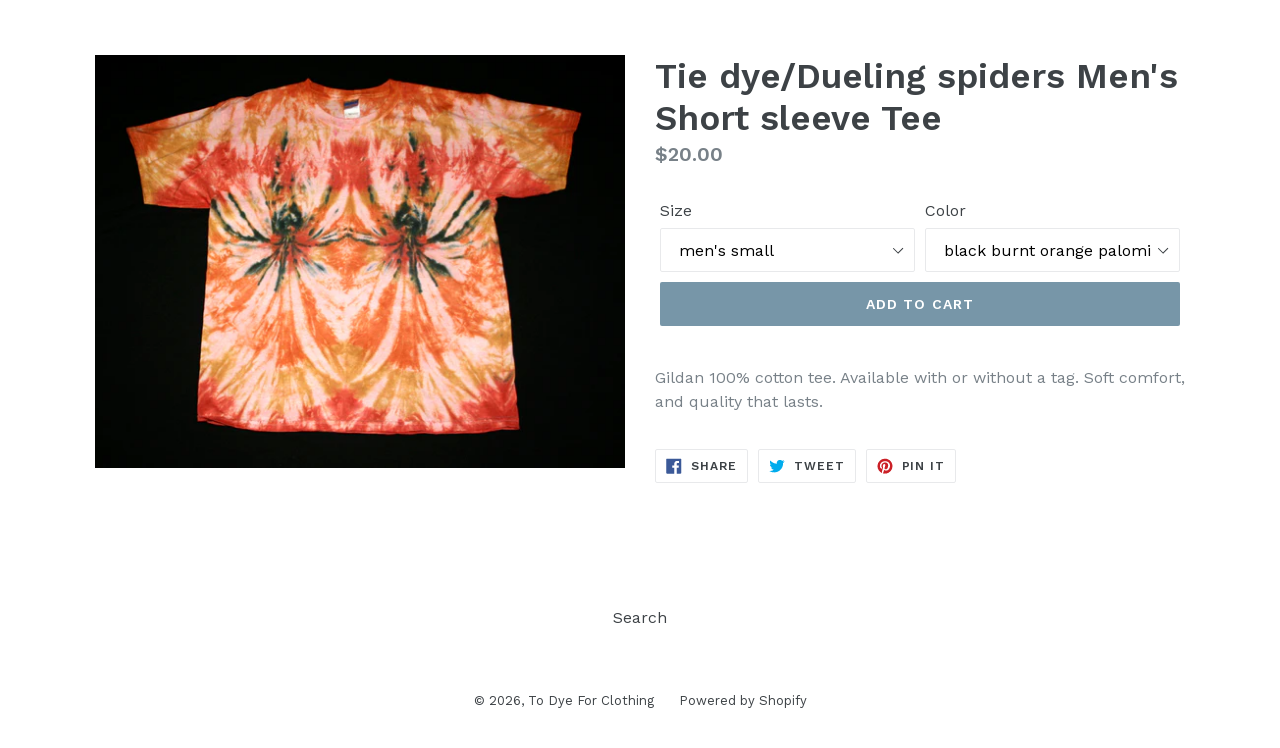

--- FILE ---
content_type: text/html; charset=utf-8
request_url: https://todyeforclothing.com/products/dueling-spiders-mens-short-sleeve-tee
body_size: 16548
content:
<!doctype html>
<!--[if IE 9]> <html class="ie9 no-js" lang="en"> <![endif]-->
<!--[if (gt IE 9)|!(IE)]><!--> <html class="no-js" lang="en"> <!--<![endif]-->
<head>
  <meta charset="utf-8">
  <meta http-equiv="X-UA-Compatible" content="IE=edge,chrome=1">
  <meta name="viewport" content="width=device-width,initial-scale=1">
  <meta name="theme-color" content="#7796a8">
  <link rel="canonical" href="https://todyeforclothing.com/products/dueling-spiders-mens-short-sleeve-tee">

  

  
  <title>
    Tie dye/Dueling spiders Men&#39;s Short sleeve Tee
    
    
    
      &ndash; To Dye For Clothing
    
  </title>

  
    <meta name="description" content="Gildan 100% cotton tee. Available with or without a tag. Soft comfort, and quality that lasts.">
  

  <!-- /snippets/social-meta-tags.liquid -->




<meta property="og:site_name" content="To Dye For Clothing">
<meta property="og:url" content="https://todyeforclothing.com/products/dueling-spiders-mens-short-sleeve-tee">
<meta property="og:title" content="Tie dye/Dueling spiders Men's Short sleeve Tee">
<meta property="og:type" content="product">
<meta property="og:description" content="Gildan 100% cotton tee. Available with or without a tag. Soft comfort, and quality that lasts.">

  <meta property="og:price:amount" content="20.00">
  <meta property="og:price:currency" content="USD">

<meta property="og:image" content="http://todyeforclothing.com/cdn/shop/products/web_photos_6_105_1200x1200.jpg?v=1525738980">
<meta property="og:image:secure_url" content="https://todyeforclothing.com/cdn/shop/products/web_photos_6_105_1200x1200.jpg?v=1525738980">


<meta name="twitter:card" content="summary_large_image">
<meta name="twitter:title" content="Tie dye/Dueling spiders Men's Short sleeve Tee">
<meta name="twitter:description" content="Gildan 100% cotton tee. Available with or without a tag. Soft comfort, and quality that lasts.">


  <link href="//todyeforclothing.com/cdn/shop/t/1/assets/theme.scss.css?v=154669511676253050431697917072" rel="stylesheet" type="text/css" media="all" />
  

  <link href="//fonts.googleapis.com/css?family=Work+Sans:400,700" rel="stylesheet" type="text/css" media="all" />


  

    <link href="//fonts.googleapis.com/css?family=Work+Sans:600" rel="stylesheet" type="text/css" media="all" />
  



  <script>
    var theme = {
      strings: {
        addToCart: "Add to cart",
        soldOut: "Sold out",
        unavailable: "Unavailable",
        showMore: "Show More",
        showLess: "Show Less",
        addressError: "Error looking up that address",
        addressNoResults: "No results for that address",
        addressQueryLimit: "You have exceeded the Google API usage limit. Consider upgrading to a \u003ca href=\"https:\/\/developers.google.com\/maps\/premium\/usage-limits\"\u003ePremium Plan\u003c\/a\u003e.",
        authError: "There was a problem authenticating your Google Maps account."
      },
      moneyFormat: "${{amount}}"
    }

    document.documentElement.className = document.documentElement.className.replace('no-js', 'js');
  </script>

  <!--[if (lte IE 9) ]><script src="//todyeforclothing.com/cdn/shop/t/1/assets/match-media.min.js?v=22265819453975888031524437506" type="text/javascript"></script><![endif]-->

  

  <!--[if (gt IE 9)|!(IE)]><!--><script src="//todyeforclothing.com/cdn/shop/t/1/assets/lazysizes.js?v=68441465964607740661524437506" async="async"></script><!--<![endif]-->
  <!--[if lte IE 9]><script src="//todyeforclothing.com/cdn/shop/t/1/assets/lazysizes.min.js?v=36"></script><![endif]-->

  <!--[if (gt IE 9)|!(IE)]><!--><script src="//todyeforclothing.com/cdn/shop/t/1/assets/vendor.js?v=136118274122071307521524437507" defer="defer"></script><!--<![endif]-->
  <!--[if lte IE 9]><script src="//todyeforclothing.com/cdn/shop/t/1/assets/vendor.js?v=136118274122071307521524437507"></script><![endif]-->

  <!--[if (gt IE 9)|!(IE)]><!--><script src="//todyeforclothing.com/cdn/shop/t/1/assets/theme.js?v=142501575258897474011524437506" defer="defer"></script><!--<![endif]-->
  <!--[if lte IE 9]><script src="//todyeforclothing.com/cdn/shop/t/1/assets/theme.js?v=142501575258897474011524437506"></script><![endif]-->

  <script>window.performance && window.performance.mark && window.performance.mark('shopify.content_for_header.start');</script><meta id="shopify-digital-wallet" name="shopify-digital-wallet" content="/2299101231/digital_wallets/dialog">
<meta name="shopify-checkout-api-token" content="989c8ed9669925c1b56b37267a6758de">
<meta id="in-context-paypal-metadata" data-shop-id="2299101231" data-venmo-supported="false" data-environment="production" data-locale="en_US" data-paypal-v4="true" data-currency="USD">
<link rel="alternate" type="application/json+oembed" href="https://todyeforclothing.com/products/dueling-spiders-mens-short-sleeve-tee.oembed">
<script async="async" src="/checkouts/internal/preloads.js?locale=en-US"></script>
<link rel="preconnect" href="https://shop.app" crossorigin="anonymous">
<script async="async" src="https://shop.app/checkouts/internal/preloads.js?locale=en-US&shop_id=2299101231" crossorigin="anonymous"></script>
<script id="apple-pay-shop-capabilities" type="application/json">{"shopId":2299101231,"countryCode":"US","currencyCode":"USD","merchantCapabilities":["supports3DS"],"merchantId":"gid:\/\/shopify\/Shop\/2299101231","merchantName":"To Dye For Clothing","requiredBillingContactFields":["postalAddress","email"],"requiredShippingContactFields":["postalAddress","email"],"shippingType":"shipping","supportedNetworks":["visa","masterCard","amex","discover","elo","jcb"],"total":{"type":"pending","label":"To Dye For Clothing","amount":"1.00"},"shopifyPaymentsEnabled":true,"supportsSubscriptions":true}</script>
<script id="shopify-features" type="application/json">{"accessToken":"989c8ed9669925c1b56b37267a6758de","betas":["rich-media-storefront-analytics"],"domain":"todyeforclothing.com","predictiveSearch":true,"shopId":2299101231,"locale":"en"}</script>
<script>var Shopify = Shopify || {};
Shopify.shop = "to-dye-for-clothing.myshopify.com";
Shopify.locale = "en";
Shopify.currency = {"active":"USD","rate":"1.0"};
Shopify.country = "US";
Shopify.theme = {"name":"Debut","id":15689613359,"schema_name":"Debut","schema_version":"2.3.0","theme_store_id":796,"role":"main"};
Shopify.theme.handle = "null";
Shopify.theme.style = {"id":null,"handle":null};
Shopify.cdnHost = "todyeforclothing.com/cdn";
Shopify.routes = Shopify.routes || {};
Shopify.routes.root = "/";</script>
<script type="module">!function(o){(o.Shopify=o.Shopify||{}).modules=!0}(window);</script>
<script>!function(o){function n(){var o=[];function n(){o.push(Array.prototype.slice.apply(arguments))}return n.q=o,n}var t=o.Shopify=o.Shopify||{};t.loadFeatures=n(),t.autoloadFeatures=n()}(window);</script>
<script>
  window.ShopifyPay = window.ShopifyPay || {};
  window.ShopifyPay.apiHost = "shop.app\/pay";
  window.ShopifyPay.redirectState = null;
</script>
<script id="shop-js-analytics" type="application/json">{"pageType":"product"}</script>
<script defer="defer" async type="module" src="//todyeforclothing.com/cdn/shopifycloud/shop-js/modules/v2/client.init-shop-cart-sync_C5BV16lS.en.esm.js"></script>
<script defer="defer" async type="module" src="//todyeforclothing.com/cdn/shopifycloud/shop-js/modules/v2/chunk.common_CygWptCX.esm.js"></script>
<script type="module">
  await import("//todyeforclothing.com/cdn/shopifycloud/shop-js/modules/v2/client.init-shop-cart-sync_C5BV16lS.en.esm.js");
await import("//todyeforclothing.com/cdn/shopifycloud/shop-js/modules/v2/chunk.common_CygWptCX.esm.js");

  window.Shopify.SignInWithShop?.initShopCartSync?.({"fedCMEnabled":true,"windoidEnabled":true});

</script>
<script>
  window.Shopify = window.Shopify || {};
  if (!window.Shopify.featureAssets) window.Shopify.featureAssets = {};
  window.Shopify.featureAssets['shop-js'] = {"shop-cart-sync":["modules/v2/client.shop-cart-sync_ZFArdW7E.en.esm.js","modules/v2/chunk.common_CygWptCX.esm.js"],"init-fed-cm":["modules/v2/client.init-fed-cm_CmiC4vf6.en.esm.js","modules/v2/chunk.common_CygWptCX.esm.js"],"shop-button":["modules/v2/client.shop-button_tlx5R9nI.en.esm.js","modules/v2/chunk.common_CygWptCX.esm.js"],"shop-cash-offers":["modules/v2/client.shop-cash-offers_DOA2yAJr.en.esm.js","modules/v2/chunk.common_CygWptCX.esm.js","modules/v2/chunk.modal_D71HUcav.esm.js"],"init-windoid":["modules/v2/client.init-windoid_sURxWdc1.en.esm.js","modules/v2/chunk.common_CygWptCX.esm.js"],"shop-toast-manager":["modules/v2/client.shop-toast-manager_ClPi3nE9.en.esm.js","modules/v2/chunk.common_CygWptCX.esm.js"],"init-shop-email-lookup-coordinator":["modules/v2/client.init-shop-email-lookup-coordinator_B8hsDcYM.en.esm.js","modules/v2/chunk.common_CygWptCX.esm.js"],"init-shop-cart-sync":["modules/v2/client.init-shop-cart-sync_C5BV16lS.en.esm.js","modules/v2/chunk.common_CygWptCX.esm.js"],"avatar":["modules/v2/client.avatar_BTnouDA3.en.esm.js"],"pay-button":["modules/v2/client.pay-button_FdsNuTd3.en.esm.js","modules/v2/chunk.common_CygWptCX.esm.js"],"init-customer-accounts":["modules/v2/client.init-customer-accounts_DxDtT_ad.en.esm.js","modules/v2/client.shop-login-button_C5VAVYt1.en.esm.js","modules/v2/chunk.common_CygWptCX.esm.js","modules/v2/chunk.modal_D71HUcav.esm.js"],"init-shop-for-new-customer-accounts":["modules/v2/client.init-shop-for-new-customer-accounts_ChsxoAhi.en.esm.js","modules/v2/client.shop-login-button_C5VAVYt1.en.esm.js","modules/v2/chunk.common_CygWptCX.esm.js","modules/v2/chunk.modal_D71HUcav.esm.js"],"shop-login-button":["modules/v2/client.shop-login-button_C5VAVYt1.en.esm.js","modules/v2/chunk.common_CygWptCX.esm.js","modules/v2/chunk.modal_D71HUcav.esm.js"],"init-customer-accounts-sign-up":["modules/v2/client.init-customer-accounts-sign-up_CPSyQ0Tj.en.esm.js","modules/v2/client.shop-login-button_C5VAVYt1.en.esm.js","modules/v2/chunk.common_CygWptCX.esm.js","modules/v2/chunk.modal_D71HUcav.esm.js"],"shop-follow-button":["modules/v2/client.shop-follow-button_Cva4Ekp9.en.esm.js","modules/v2/chunk.common_CygWptCX.esm.js","modules/v2/chunk.modal_D71HUcav.esm.js"],"checkout-modal":["modules/v2/client.checkout-modal_BPM8l0SH.en.esm.js","modules/v2/chunk.common_CygWptCX.esm.js","modules/v2/chunk.modal_D71HUcav.esm.js"],"lead-capture":["modules/v2/client.lead-capture_Bi8yE_yS.en.esm.js","modules/v2/chunk.common_CygWptCX.esm.js","modules/v2/chunk.modal_D71HUcav.esm.js"],"shop-login":["modules/v2/client.shop-login_D6lNrXab.en.esm.js","modules/v2/chunk.common_CygWptCX.esm.js","modules/v2/chunk.modal_D71HUcav.esm.js"],"payment-terms":["modules/v2/client.payment-terms_CZxnsJam.en.esm.js","modules/v2/chunk.common_CygWptCX.esm.js","modules/v2/chunk.modal_D71HUcav.esm.js"]};
</script>
<script id="__st">var __st={"a":2299101231,"offset":-28800,"reqid":"974e8579-05c5-4784-bfce-bac182b2a0e3-1768619709","pageurl":"todyeforclothing.com\/products\/dueling-spiders-mens-short-sleeve-tee","u":"c236ad3fdcdb","p":"product","rtyp":"product","rid":748786122799};</script>
<script>window.ShopifyPaypalV4VisibilityTracking = true;</script>
<script id="captcha-bootstrap">!function(){'use strict';const t='contact',e='account',n='new_comment',o=[[t,t],['blogs',n],['comments',n],[t,'customer']],c=[[e,'customer_login'],[e,'guest_login'],[e,'recover_customer_password'],[e,'create_customer']],r=t=>t.map((([t,e])=>`form[action*='/${t}']:not([data-nocaptcha='true']) input[name='form_type'][value='${e}']`)).join(','),a=t=>()=>t?[...document.querySelectorAll(t)].map((t=>t.form)):[];function s(){const t=[...o],e=r(t);return a(e)}const i='password',u='form_key',d=['recaptcha-v3-token','g-recaptcha-response','h-captcha-response',i],f=()=>{try{return window.sessionStorage}catch{return}},m='__shopify_v',_=t=>t.elements[u];function p(t,e,n=!1){try{const o=window.sessionStorage,c=JSON.parse(o.getItem(e)),{data:r}=function(t){const{data:e,action:n}=t;return t[m]||n?{data:e,action:n}:{data:t,action:n}}(c);for(const[e,n]of Object.entries(r))t.elements[e]&&(t.elements[e].value=n);n&&o.removeItem(e)}catch(o){console.error('form repopulation failed',{error:o})}}const l='form_type',E='cptcha';function T(t){t.dataset[E]=!0}const w=window,h=w.document,L='Shopify',v='ce_forms',y='captcha';let A=!1;((t,e)=>{const n=(g='f06e6c50-85a8-45c8-87d0-21a2b65856fe',I='https://cdn.shopify.com/shopifycloud/storefront-forms-hcaptcha/ce_storefront_forms_captcha_hcaptcha.v1.5.2.iife.js',D={infoText:'Protected by hCaptcha',privacyText:'Privacy',termsText:'Terms'},(t,e,n)=>{const o=w[L][v],c=o.bindForm;if(c)return c(t,g,e,D).then(n);var r;o.q.push([[t,g,e,D],n]),r=I,A||(h.body.append(Object.assign(h.createElement('script'),{id:'captcha-provider',async:!0,src:r})),A=!0)});var g,I,D;w[L]=w[L]||{},w[L][v]=w[L][v]||{},w[L][v].q=[],w[L][y]=w[L][y]||{},w[L][y].protect=function(t,e){n(t,void 0,e),T(t)},Object.freeze(w[L][y]),function(t,e,n,w,h,L){const[v,y,A,g]=function(t,e,n){const i=e?o:[],u=t?c:[],d=[...i,...u],f=r(d),m=r(i),_=r(d.filter((([t,e])=>n.includes(e))));return[a(f),a(m),a(_),s()]}(w,h,L),I=t=>{const e=t.target;return e instanceof HTMLFormElement?e:e&&e.form},D=t=>v().includes(t);t.addEventListener('submit',(t=>{const e=I(t);if(!e)return;const n=D(e)&&!e.dataset.hcaptchaBound&&!e.dataset.recaptchaBound,o=_(e),c=g().includes(e)&&(!o||!o.value);(n||c)&&t.preventDefault(),c&&!n&&(function(t){try{if(!f())return;!function(t){const e=f();if(!e)return;const n=_(t);if(!n)return;const o=n.value;o&&e.removeItem(o)}(t);const e=Array.from(Array(32),(()=>Math.random().toString(36)[2])).join('');!function(t,e){_(t)||t.append(Object.assign(document.createElement('input'),{type:'hidden',name:u})),t.elements[u].value=e}(t,e),function(t,e){const n=f();if(!n)return;const o=[...t.querySelectorAll(`input[type='${i}']`)].map((({name:t})=>t)),c=[...d,...o],r={};for(const[a,s]of new FormData(t).entries())c.includes(a)||(r[a]=s);n.setItem(e,JSON.stringify({[m]:1,action:t.action,data:r}))}(t,e)}catch(e){console.error('failed to persist form',e)}}(e),e.submit())}));const S=(t,e)=>{t&&!t.dataset[E]&&(n(t,e.some((e=>e===t))),T(t))};for(const o of['focusin','change'])t.addEventListener(o,(t=>{const e=I(t);D(e)&&S(e,y())}));const B=e.get('form_key'),M=e.get(l),P=B&&M;t.addEventListener('DOMContentLoaded',(()=>{const t=y();if(P)for(const e of t)e.elements[l].value===M&&p(e,B);[...new Set([...A(),...v().filter((t=>'true'===t.dataset.shopifyCaptcha))])].forEach((e=>S(e,t)))}))}(h,new URLSearchParams(w.location.search),n,t,e,['guest_login'])})(!0,!0)}();</script>
<script integrity="sha256-4kQ18oKyAcykRKYeNunJcIwy7WH5gtpwJnB7kiuLZ1E=" data-source-attribution="shopify.loadfeatures" defer="defer" src="//todyeforclothing.com/cdn/shopifycloud/storefront/assets/storefront/load_feature-a0a9edcb.js" crossorigin="anonymous"></script>
<script crossorigin="anonymous" defer="defer" src="//todyeforclothing.com/cdn/shopifycloud/storefront/assets/shopify_pay/storefront-65b4c6d7.js?v=20250812"></script>
<script data-source-attribution="shopify.dynamic_checkout.dynamic.init">var Shopify=Shopify||{};Shopify.PaymentButton=Shopify.PaymentButton||{isStorefrontPortableWallets:!0,init:function(){window.Shopify.PaymentButton.init=function(){};var t=document.createElement("script");t.src="https://todyeforclothing.com/cdn/shopifycloud/portable-wallets/latest/portable-wallets.en.js",t.type="module",document.head.appendChild(t)}};
</script>
<script data-source-attribution="shopify.dynamic_checkout.buyer_consent">
  function portableWalletsHideBuyerConsent(e){var t=document.getElementById("shopify-buyer-consent"),n=document.getElementById("shopify-subscription-policy-button");t&&n&&(t.classList.add("hidden"),t.setAttribute("aria-hidden","true"),n.removeEventListener("click",e))}function portableWalletsShowBuyerConsent(e){var t=document.getElementById("shopify-buyer-consent"),n=document.getElementById("shopify-subscription-policy-button");t&&n&&(t.classList.remove("hidden"),t.removeAttribute("aria-hidden"),n.addEventListener("click",e))}window.Shopify?.PaymentButton&&(window.Shopify.PaymentButton.hideBuyerConsent=portableWalletsHideBuyerConsent,window.Shopify.PaymentButton.showBuyerConsent=portableWalletsShowBuyerConsent);
</script>
<script data-source-attribution="shopify.dynamic_checkout.cart.bootstrap">document.addEventListener("DOMContentLoaded",(function(){function t(){return document.querySelector("shopify-accelerated-checkout-cart, shopify-accelerated-checkout")}if(t())Shopify.PaymentButton.init();else{new MutationObserver((function(e,n){t()&&(Shopify.PaymentButton.init(),n.disconnect())})).observe(document.body,{childList:!0,subtree:!0})}}));
</script>
<link id="shopify-accelerated-checkout-styles" rel="stylesheet" media="screen" href="https://todyeforclothing.com/cdn/shopifycloud/portable-wallets/latest/accelerated-checkout-backwards-compat.css" crossorigin="anonymous">
<style id="shopify-accelerated-checkout-cart">
        #shopify-buyer-consent {
  margin-top: 1em;
  display: inline-block;
  width: 100%;
}

#shopify-buyer-consent.hidden {
  display: none;
}

#shopify-subscription-policy-button {
  background: none;
  border: none;
  padding: 0;
  text-decoration: underline;
  font-size: inherit;
  cursor: pointer;
}

#shopify-subscription-policy-button::before {
  box-shadow: none;
}

      </style>

<script>window.performance && window.performance.mark && window.performance.mark('shopify.content_for_header.end');</script>
<link href="https://monorail-edge.shopifysvc.com" rel="dns-prefetch">
<script>(function(){if ("sendBeacon" in navigator && "performance" in window) {try {var session_token_from_headers = performance.getEntriesByType('navigation')[0].serverTiming.find(x => x.name == '_s').description;} catch {var session_token_from_headers = undefined;}var session_cookie_matches = document.cookie.match(/_shopify_s=([^;]*)/);var session_token_from_cookie = session_cookie_matches && session_cookie_matches.length === 2 ? session_cookie_matches[1] : "";var session_token = session_token_from_headers || session_token_from_cookie || "";function handle_abandonment_event(e) {var entries = performance.getEntries().filter(function(entry) {return /monorail-edge.shopifysvc.com/.test(entry.name);});if (!window.abandonment_tracked && entries.length === 0) {window.abandonment_tracked = true;var currentMs = Date.now();var navigation_start = performance.timing.navigationStart;var payload = {shop_id: 2299101231,url: window.location.href,navigation_start,duration: currentMs - navigation_start,session_token,page_type: "product"};window.navigator.sendBeacon("https://monorail-edge.shopifysvc.com/v1/produce", JSON.stringify({schema_id: "online_store_buyer_site_abandonment/1.1",payload: payload,metadata: {event_created_at_ms: currentMs,event_sent_at_ms: currentMs}}));}}window.addEventListener('pagehide', handle_abandonment_event);}}());</script>
<script id="web-pixels-manager-setup">(function e(e,d,r,n,o){if(void 0===o&&(o={}),!Boolean(null===(a=null===(i=window.Shopify)||void 0===i?void 0:i.analytics)||void 0===a?void 0:a.replayQueue)){var i,a;window.Shopify=window.Shopify||{};var t=window.Shopify;t.analytics=t.analytics||{};var s=t.analytics;s.replayQueue=[],s.publish=function(e,d,r){return s.replayQueue.push([e,d,r]),!0};try{self.performance.mark("wpm:start")}catch(e){}var l=function(){var e={modern:/Edge?\/(1{2}[4-9]|1[2-9]\d|[2-9]\d{2}|\d{4,})\.\d+(\.\d+|)|Firefox\/(1{2}[4-9]|1[2-9]\d|[2-9]\d{2}|\d{4,})\.\d+(\.\d+|)|Chrom(ium|e)\/(9{2}|\d{3,})\.\d+(\.\d+|)|(Maci|X1{2}).+ Version\/(15\.\d+|(1[6-9]|[2-9]\d|\d{3,})\.\d+)([,.]\d+|)( \(\w+\)|)( Mobile\/\w+|) Safari\/|Chrome.+OPR\/(9{2}|\d{3,})\.\d+\.\d+|(CPU[ +]OS|iPhone[ +]OS|CPU[ +]iPhone|CPU IPhone OS|CPU iPad OS)[ +]+(15[._]\d+|(1[6-9]|[2-9]\d|\d{3,})[._]\d+)([._]\d+|)|Android:?[ /-](13[3-9]|1[4-9]\d|[2-9]\d{2}|\d{4,})(\.\d+|)(\.\d+|)|Android.+Firefox\/(13[5-9]|1[4-9]\d|[2-9]\d{2}|\d{4,})\.\d+(\.\d+|)|Android.+Chrom(ium|e)\/(13[3-9]|1[4-9]\d|[2-9]\d{2}|\d{4,})\.\d+(\.\d+|)|SamsungBrowser\/([2-9]\d|\d{3,})\.\d+/,legacy:/Edge?\/(1[6-9]|[2-9]\d|\d{3,})\.\d+(\.\d+|)|Firefox\/(5[4-9]|[6-9]\d|\d{3,})\.\d+(\.\d+|)|Chrom(ium|e)\/(5[1-9]|[6-9]\d|\d{3,})\.\d+(\.\d+|)([\d.]+$|.*Safari\/(?![\d.]+ Edge\/[\d.]+$))|(Maci|X1{2}).+ Version\/(10\.\d+|(1[1-9]|[2-9]\d|\d{3,})\.\d+)([,.]\d+|)( \(\w+\)|)( Mobile\/\w+|) Safari\/|Chrome.+OPR\/(3[89]|[4-9]\d|\d{3,})\.\d+\.\d+|(CPU[ +]OS|iPhone[ +]OS|CPU[ +]iPhone|CPU IPhone OS|CPU iPad OS)[ +]+(10[._]\d+|(1[1-9]|[2-9]\d|\d{3,})[._]\d+)([._]\d+|)|Android:?[ /-](13[3-9]|1[4-9]\d|[2-9]\d{2}|\d{4,})(\.\d+|)(\.\d+|)|Mobile Safari.+OPR\/([89]\d|\d{3,})\.\d+\.\d+|Android.+Firefox\/(13[5-9]|1[4-9]\d|[2-9]\d{2}|\d{4,})\.\d+(\.\d+|)|Android.+Chrom(ium|e)\/(13[3-9]|1[4-9]\d|[2-9]\d{2}|\d{4,})\.\d+(\.\d+|)|Android.+(UC? ?Browser|UCWEB|U3)[ /]?(15\.([5-9]|\d{2,})|(1[6-9]|[2-9]\d|\d{3,})\.\d+)\.\d+|SamsungBrowser\/(5\.\d+|([6-9]|\d{2,})\.\d+)|Android.+MQ{2}Browser\/(14(\.(9|\d{2,})|)|(1[5-9]|[2-9]\d|\d{3,})(\.\d+|))(\.\d+|)|K[Aa][Ii]OS\/(3\.\d+|([4-9]|\d{2,})\.\d+)(\.\d+|)/},d=e.modern,r=e.legacy,n=navigator.userAgent;return n.match(d)?"modern":n.match(r)?"legacy":"unknown"}(),u="modern"===l?"modern":"legacy",c=(null!=n?n:{modern:"",legacy:""})[u],f=function(e){return[e.baseUrl,"/wpm","/b",e.hashVersion,"modern"===e.buildTarget?"m":"l",".js"].join("")}({baseUrl:d,hashVersion:r,buildTarget:u}),m=function(e){var d=e.version,r=e.bundleTarget,n=e.surface,o=e.pageUrl,i=e.monorailEndpoint;return{emit:function(e){var a=e.status,t=e.errorMsg,s=(new Date).getTime(),l=JSON.stringify({metadata:{event_sent_at_ms:s},events:[{schema_id:"web_pixels_manager_load/3.1",payload:{version:d,bundle_target:r,page_url:o,status:a,surface:n,error_msg:t},metadata:{event_created_at_ms:s}}]});if(!i)return console&&console.warn&&console.warn("[Web Pixels Manager] No Monorail endpoint provided, skipping logging."),!1;try{return self.navigator.sendBeacon.bind(self.navigator)(i,l)}catch(e){}var u=new XMLHttpRequest;try{return u.open("POST",i,!0),u.setRequestHeader("Content-Type","text/plain"),u.send(l),!0}catch(e){return console&&console.warn&&console.warn("[Web Pixels Manager] Got an unhandled error while logging to Monorail."),!1}}}}({version:r,bundleTarget:l,surface:e.surface,pageUrl:self.location.href,monorailEndpoint:e.monorailEndpoint});try{o.browserTarget=l,function(e){var d=e.src,r=e.async,n=void 0===r||r,o=e.onload,i=e.onerror,a=e.sri,t=e.scriptDataAttributes,s=void 0===t?{}:t,l=document.createElement("script"),u=document.querySelector("head"),c=document.querySelector("body");if(l.async=n,l.src=d,a&&(l.integrity=a,l.crossOrigin="anonymous"),s)for(var f in s)if(Object.prototype.hasOwnProperty.call(s,f))try{l.dataset[f]=s[f]}catch(e){}if(o&&l.addEventListener("load",o),i&&l.addEventListener("error",i),u)u.appendChild(l);else{if(!c)throw new Error("Did not find a head or body element to append the script");c.appendChild(l)}}({src:f,async:!0,onload:function(){if(!function(){var e,d;return Boolean(null===(d=null===(e=window.Shopify)||void 0===e?void 0:e.analytics)||void 0===d?void 0:d.initialized)}()){var d=window.webPixelsManager.init(e)||void 0;if(d){var r=window.Shopify.analytics;r.replayQueue.forEach((function(e){var r=e[0],n=e[1],o=e[2];d.publishCustomEvent(r,n,o)})),r.replayQueue=[],r.publish=d.publishCustomEvent,r.visitor=d.visitor,r.initialized=!0}}},onerror:function(){return m.emit({status:"failed",errorMsg:"".concat(f," has failed to load")})},sri:function(e){var d=/^sha384-[A-Za-z0-9+/=]+$/;return"string"==typeof e&&d.test(e)}(c)?c:"",scriptDataAttributes:o}),m.emit({status:"loading"})}catch(e){m.emit({status:"failed",errorMsg:(null==e?void 0:e.message)||"Unknown error"})}}})({shopId: 2299101231,storefrontBaseUrl: "https://todyeforclothing.com",extensionsBaseUrl: "https://extensions.shopifycdn.com/cdn/shopifycloud/web-pixels-manager",monorailEndpoint: "https://monorail-edge.shopifysvc.com/unstable/produce_batch",surface: "storefront-renderer",enabledBetaFlags: ["2dca8a86"],webPixelsConfigList: [{"id":"42106942","configuration":"{\"tagID\":\"2612754944430\"}","eventPayloadVersion":"v1","runtimeContext":"STRICT","scriptVersion":"18031546ee651571ed29edbe71a3550b","type":"APP","apiClientId":3009811,"privacyPurposes":["ANALYTICS","MARKETING","SALE_OF_DATA"],"dataSharingAdjustments":{"protectedCustomerApprovalScopes":["read_customer_address","read_customer_email","read_customer_name","read_customer_personal_data","read_customer_phone"]}},{"id":"shopify-app-pixel","configuration":"{}","eventPayloadVersion":"v1","runtimeContext":"STRICT","scriptVersion":"0450","apiClientId":"shopify-pixel","type":"APP","privacyPurposes":["ANALYTICS","MARKETING"]},{"id":"shopify-custom-pixel","eventPayloadVersion":"v1","runtimeContext":"LAX","scriptVersion":"0450","apiClientId":"shopify-pixel","type":"CUSTOM","privacyPurposes":["ANALYTICS","MARKETING"]}],isMerchantRequest: false,initData: {"shop":{"name":"To Dye For Clothing","paymentSettings":{"currencyCode":"USD"},"myshopifyDomain":"to-dye-for-clothing.myshopify.com","countryCode":"US","storefrontUrl":"https:\/\/todyeforclothing.com"},"customer":null,"cart":null,"checkout":null,"productVariants":[{"price":{"amount":20.0,"currencyCode":"USD"},"product":{"title":"Tie dye\/Dueling spiders Men's Short sleeve Tee","vendor":"To Dye For Clothing","id":"748786122799","untranslatedTitle":"Tie dye\/Dueling spiders Men's Short sleeve Tee","url":"\/products\/dueling-spiders-mens-short-sleeve-tee","type":"shirts"},"id":"8045802815535","image":{"src":"\/\/todyeforclothing.com\/cdn\/shop\/products\/web_photos_6_105.jpg?v=1525738980"},"sku":"","title":"men's small \/ black burnt orange palomino","untranslatedTitle":"men's small \/ black burnt orange palomino"},{"price":{"amount":20.0,"currencyCode":"USD"},"product":{"title":"Tie dye\/Dueling spiders Men's Short sleeve Tee","vendor":"To Dye For Clothing","id":"748786122799","untranslatedTitle":"Tie dye\/Dueling spiders Men's Short sleeve Tee","url":"\/products\/dueling-spiders-mens-short-sleeve-tee","type":"shirts"},"id":"8045802881071","image":{"src":"\/\/todyeforclothing.com\/cdn\/shop\/products\/web_photos_6_105.jpg?v=1525738980"},"sku":"","title":"men's small \/ purple green blue green","untranslatedTitle":"men's small \/ purple green blue green"},{"price":{"amount":20.0,"currencyCode":"USD"},"product":{"title":"Tie dye\/Dueling spiders Men's Short sleeve Tee","vendor":"To Dye For Clothing","id":"748786122799","untranslatedTitle":"Tie dye\/Dueling spiders Men's Short sleeve Tee","url":"\/products\/dueling-spiders-mens-short-sleeve-tee","type":"shirts"},"id":"8045802946607","image":{"src":"\/\/todyeforclothing.com\/cdn\/shop\/products\/web_photos_6_105.jpg?v=1525738980"},"sku":"","title":"men's small \/ brown maroon palomino black","untranslatedTitle":"men's small \/ brown maroon palomino black"},{"price":{"amount":20.0,"currencyCode":"USD"},"product":{"title":"Tie dye\/Dueling spiders Men's Short sleeve Tee","vendor":"To Dye For Clothing","id":"748786122799","untranslatedTitle":"Tie dye\/Dueling spiders Men's Short sleeve Tee","url":"\/products\/dueling-spiders-mens-short-sleeve-tee","type":"shirts"},"id":"8045803012143","image":{"src":"\/\/todyeforclothing.com\/cdn\/shop\/products\/web_photos_6_105.jpg?v=1525738980"},"sku":"","title":"men's small \/ blue camel green brown","untranslatedTitle":"men's small \/ blue camel green brown"},{"price":{"amount":20.0,"currencyCode":"USD"},"product":{"title":"Tie dye\/Dueling spiders Men's Short sleeve Tee","vendor":"To Dye For Clothing","id":"748786122799","untranslatedTitle":"Tie dye\/Dueling spiders Men's Short sleeve Tee","url":"\/products\/dueling-spiders-mens-short-sleeve-tee","type":"shirts"},"id":"8045803077679","image":{"src":"\/\/todyeforclothing.com\/cdn\/shop\/products\/web_photos_6_105.jpg?v=1525738980"},"sku":"","title":"men's medium \/ black burnt orange palomino","untranslatedTitle":"men's medium \/ black burnt orange palomino"},{"price":{"amount":20.0,"currencyCode":"USD"},"product":{"title":"Tie dye\/Dueling spiders Men's Short sleeve Tee","vendor":"To Dye For Clothing","id":"748786122799","untranslatedTitle":"Tie dye\/Dueling spiders Men's Short sleeve Tee","url":"\/products\/dueling-spiders-mens-short-sleeve-tee","type":"shirts"},"id":"8045803175983","image":{"src":"\/\/todyeforclothing.com\/cdn\/shop\/products\/web_photos_6_105.jpg?v=1525738980"},"sku":"","title":"men's medium \/ purple green blue green","untranslatedTitle":"men's medium \/ purple green blue green"},{"price":{"amount":20.0,"currencyCode":"USD"},"product":{"title":"Tie dye\/Dueling spiders Men's Short sleeve Tee","vendor":"To Dye For Clothing","id":"748786122799","untranslatedTitle":"Tie dye\/Dueling spiders Men's Short sleeve Tee","url":"\/products\/dueling-spiders-mens-short-sleeve-tee","type":"shirts"},"id":"8045803241519","image":{"src":"\/\/todyeforclothing.com\/cdn\/shop\/products\/web_photos_6_105.jpg?v=1525738980"},"sku":"","title":"men's medium \/ brown maroon palomino black","untranslatedTitle":"men's medium \/ brown maroon palomino black"},{"price":{"amount":20.0,"currencyCode":"USD"},"product":{"title":"Tie dye\/Dueling spiders Men's Short sleeve Tee","vendor":"To Dye For Clothing","id":"748786122799","untranslatedTitle":"Tie dye\/Dueling spiders Men's Short sleeve Tee","url":"\/products\/dueling-spiders-mens-short-sleeve-tee","type":"shirts"},"id":"8045803274287","image":{"src":"\/\/todyeforclothing.com\/cdn\/shop\/products\/web_photos_6_105.jpg?v=1525738980"},"sku":"","title":"men's medium \/ blue camel green brown","untranslatedTitle":"men's medium \/ blue camel green brown"},{"price":{"amount":20.0,"currencyCode":"USD"},"product":{"title":"Tie dye\/Dueling spiders Men's Short sleeve Tee","vendor":"To Dye For Clothing","id":"748786122799","untranslatedTitle":"Tie dye\/Dueling spiders Men's Short sleeve Tee","url":"\/products\/dueling-spiders-mens-short-sleeve-tee","type":"shirts"},"id":"8045803339823","image":{"src":"\/\/todyeforclothing.com\/cdn\/shop\/products\/web_photos_6_105.jpg?v=1525738980"},"sku":"","title":"men's large \/ black burnt orange palomino","untranslatedTitle":"men's large \/ black burnt orange palomino"},{"price":{"amount":20.0,"currencyCode":"USD"},"product":{"title":"Tie dye\/Dueling spiders Men's Short sleeve Tee","vendor":"To Dye For Clothing","id":"748786122799","untranslatedTitle":"Tie dye\/Dueling spiders Men's Short sleeve Tee","url":"\/products\/dueling-spiders-mens-short-sleeve-tee","type":"shirts"},"id":"8045803405359","image":{"src":"\/\/todyeforclothing.com\/cdn\/shop\/products\/web_photos_6_105.jpg?v=1525738980"},"sku":"","title":"men's large \/ purple green blue green","untranslatedTitle":"men's large \/ purple green blue green"},{"price":{"amount":20.0,"currencyCode":"USD"},"product":{"title":"Tie dye\/Dueling spiders Men's Short sleeve Tee","vendor":"To Dye For Clothing","id":"748786122799","untranslatedTitle":"Tie dye\/Dueling spiders Men's Short sleeve Tee","url":"\/products\/dueling-spiders-mens-short-sleeve-tee","type":"shirts"},"id":"8045803470895","image":{"src":"\/\/todyeforclothing.com\/cdn\/shop\/products\/web_photos_6_105.jpg?v=1525738980"},"sku":"","title":"men's large \/ brown maroon palomino black","untranslatedTitle":"men's large \/ brown maroon palomino black"},{"price":{"amount":20.0,"currencyCode":"USD"},"product":{"title":"Tie dye\/Dueling spiders Men's Short sleeve Tee","vendor":"To Dye For Clothing","id":"748786122799","untranslatedTitle":"Tie dye\/Dueling spiders Men's Short sleeve Tee","url":"\/products\/dueling-spiders-mens-short-sleeve-tee","type":"shirts"},"id":"8045803536431","image":{"src":"\/\/todyeforclothing.com\/cdn\/shop\/products\/web_photos_6_105.jpg?v=1525738980"},"sku":"","title":"men's large \/ blue camel green brown","untranslatedTitle":"men's large \/ blue camel green brown"},{"price":{"amount":20.0,"currencyCode":"USD"},"product":{"title":"Tie dye\/Dueling spiders Men's Short sleeve Tee","vendor":"To Dye For Clothing","id":"748786122799","untranslatedTitle":"Tie dye\/Dueling spiders Men's Short sleeve Tee","url":"\/products\/dueling-spiders-mens-short-sleeve-tee","type":"shirts"},"id":"8045803601967","image":{"src":"\/\/todyeforclothing.com\/cdn\/shop\/products\/web_photos_6_105.jpg?v=1525738980"},"sku":"","title":"men's xtralarge \/ black burnt orange palomino","untranslatedTitle":"men's xtralarge \/ black burnt orange palomino"},{"price":{"amount":20.0,"currencyCode":"USD"},"product":{"title":"Tie dye\/Dueling spiders Men's Short sleeve Tee","vendor":"To Dye For Clothing","id":"748786122799","untranslatedTitle":"Tie dye\/Dueling spiders Men's Short sleeve Tee","url":"\/products\/dueling-spiders-mens-short-sleeve-tee","type":"shirts"},"id":"8045803667503","image":{"src":"\/\/todyeforclothing.com\/cdn\/shop\/products\/web_photos_6_105.jpg?v=1525738980"},"sku":"","title":"men's xtralarge \/ purple green blue green","untranslatedTitle":"men's xtralarge \/ purple green blue green"},{"price":{"amount":20.0,"currencyCode":"USD"},"product":{"title":"Tie dye\/Dueling spiders Men's Short sleeve Tee","vendor":"To Dye For Clothing","id":"748786122799","untranslatedTitle":"Tie dye\/Dueling spiders Men's Short sleeve Tee","url":"\/products\/dueling-spiders-mens-short-sleeve-tee","type":"shirts"},"id":"8045803733039","image":{"src":"\/\/todyeforclothing.com\/cdn\/shop\/products\/web_photos_6_105.jpg?v=1525738980"},"sku":"","title":"men's xtralarge \/ brown maroon palomino black","untranslatedTitle":"men's xtralarge \/ brown maroon palomino black"},{"price":{"amount":20.0,"currencyCode":"USD"},"product":{"title":"Tie dye\/Dueling spiders Men's Short sleeve Tee","vendor":"To Dye For Clothing","id":"748786122799","untranslatedTitle":"Tie dye\/Dueling spiders Men's Short sleeve Tee","url":"\/products\/dueling-spiders-mens-short-sleeve-tee","type":"shirts"},"id":"8045803765807","image":{"src":"\/\/todyeforclothing.com\/cdn\/shop\/products\/web_photos_6_105.jpg?v=1525738980"},"sku":"","title":"men's xtralarge \/ blue camel green brown","untranslatedTitle":"men's xtralarge \/ blue camel green brown"},{"price":{"amount":25.0,"currencyCode":"USD"},"product":{"title":"Tie dye\/Dueling spiders Men's Short sleeve Tee","vendor":"To Dye For Clothing","id":"748786122799","untranslatedTitle":"Tie dye\/Dueling spiders Men's Short sleeve Tee","url":"\/products\/dueling-spiders-mens-short-sleeve-tee","type":"shirts"},"id":"8045803831343","image":{"src":"\/\/todyeforclothing.com\/cdn\/shop\/products\/web_photos_6_105.jpg?v=1525738980"},"sku":"","title":"men's 2xl \/ black burnt orange palomino","untranslatedTitle":"men's 2xl \/ black burnt orange palomino"},{"price":{"amount":25.0,"currencyCode":"USD"},"product":{"title":"Tie dye\/Dueling spiders Men's Short sleeve Tee","vendor":"To Dye For Clothing","id":"748786122799","untranslatedTitle":"Tie dye\/Dueling spiders Men's Short sleeve Tee","url":"\/products\/dueling-spiders-mens-short-sleeve-tee","type":"shirts"},"id":"8045803896879","image":{"src":"\/\/todyeforclothing.com\/cdn\/shop\/products\/web_photos_6_105.jpg?v=1525738980"},"sku":"","title":"men's 2xl \/ purple green blue green","untranslatedTitle":"men's 2xl \/ purple green blue green"},{"price":{"amount":25.0,"currencyCode":"USD"},"product":{"title":"Tie dye\/Dueling spiders Men's Short sleeve Tee","vendor":"To Dye For Clothing","id":"748786122799","untranslatedTitle":"Tie dye\/Dueling spiders Men's Short sleeve Tee","url":"\/products\/dueling-spiders-mens-short-sleeve-tee","type":"shirts"},"id":"8045803962415","image":{"src":"\/\/todyeforclothing.com\/cdn\/shop\/products\/web_photos_6_105.jpg?v=1525738980"},"sku":"","title":"men's 2xl \/ brown maroon palomino black","untranslatedTitle":"men's 2xl \/ brown maroon palomino black"},{"price":{"amount":25.0,"currencyCode":"USD"},"product":{"title":"Tie dye\/Dueling spiders Men's Short sleeve Tee","vendor":"To Dye For Clothing","id":"748786122799","untranslatedTitle":"Tie dye\/Dueling spiders Men's Short sleeve Tee","url":"\/products\/dueling-spiders-mens-short-sleeve-tee","type":"shirts"},"id":"8045804027951","image":{"src":"\/\/todyeforclothing.com\/cdn\/shop\/products\/web_photos_6_105.jpg?v=1525738980"},"sku":"","title":"men's 2xl \/ blue camel green brown","untranslatedTitle":"men's 2xl \/ blue camel green brown"},{"price":{"amount":25.0,"currencyCode":"USD"},"product":{"title":"Tie dye\/Dueling spiders Men's Short sleeve Tee","vendor":"To Dye For Clothing","id":"748786122799","untranslatedTitle":"Tie dye\/Dueling spiders Men's Short sleeve Tee","url":"\/products\/dueling-spiders-mens-short-sleeve-tee","type":"shirts"},"id":"8045804060719","image":{"src":"\/\/todyeforclothing.com\/cdn\/shop\/products\/web_photos_6_105.jpg?v=1525738980"},"sku":"","title":"men's 3xl \/ black burnt orange palomino","untranslatedTitle":"men's 3xl \/ black burnt orange palomino"},{"price":{"amount":25.0,"currencyCode":"USD"},"product":{"title":"Tie dye\/Dueling spiders Men's Short sleeve Tee","vendor":"To Dye For Clothing","id":"748786122799","untranslatedTitle":"Tie dye\/Dueling spiders Men's Short sleeve Tee","url":"\/products\/dueling-spiders-mens-short-sleeve-tee","type":"shirts"},"id":"8045804126255","image":{"src":"\/\/todyeforclothing.com\/cdn\/shop\/products\/web_photos_6_105.jpg?v=1525738980"},"sku":"","title":"men's 3xl \/ purple green blue green","untranslatedTitle":"men's 3xl \/ purple green blue green"},{"price":{"amount":25.0,"currencyCode":"USD"},"product":{"title":"Tie dye\/Dueling spiders Men's Short sleeve Tee","vendor":"To Dye For Clothing","id":"748786122799","untranslatedTitle":"Tie dye\/Dueling spiders Men's Short sleeve Tee","url":"\/products\/dueling-spiders-mens-short-sleeve-tee","type":"shirts"},"id":"8045804257327","image":{"src":"\/\/todyeforclothing.com\/cdn\/shop\/products\/web_photos_6_105.jpg?v=1525738980"},"sku":"","title":"men's 3xl \/ brown maroon palomino black","untranslatedTitle":"men's 3xl \/ brown maroon palomino black"},{"price":{"amount":25.0,"currencyCode":"USD"},"product":{"title":"Tie dye\/Dueling spiders Men's Short sleeve Tee","vendor":"To Dye For Clothing","id":"748786122799","untranslatedTitle":"Tie dye\/Dueling spiders Men's Short sleeve Tee","url":"\/products\/dueling-spiders-mens-short-sleeve-tee","type":"shirts"},"id":"8045804322863","image":{"src":"\/\/todyeforclothing.com\/cdn\/shop\/products\/web_photos_6_105.jpg?v=1525738980"},"sku":"","title":"men's 3xl \/ blue camel green brown","untranslatedTitle":"men's 3xl \/ blue camel green brown"},{"price":{"amount":25.0,"currencyCode":"USD"},"product":{"title":"Tie dye\/Dueling spiders Men's Short sleeve Tee","vendor":"To Dye For Clothing","id":"748786122799","untranslatedTitle":"Tie dye\/Dueling spiders Men's Short sleeve Tee","url":"\/products\/dueling-spiders-mens-short-sleeve-tee","type":"shirts"},"id":"8045804421167","image":{"src":"\/\/todyeforclothing.com\/cdn\/shop\/products\/web_photos_6_105.jpg?v=1525738980"},"sku":"","title":"men's 4xl \/ black burnt orange palomino","untranslatedTitle":"men's 4xl \/ black burnt orange palomino"},{"price":{"amount":25.0,"currencyCode":"USD"},"product":{"title":"Tie dye\/Dueling spiders Men's Short sleeve Tee","vendor":"To Dye For Clothing","id":"748786122799","untranslatedTitle":"Tie dye\/Dueling spiders Men's Short sleeve Tee","url":"\/products\/dueling-spiders-mens-short-sleeve-tee","type":"shirts"},"id":"8045804486703","image":{"src":"\/\/todyeforclothing.com\/cdn\/shop\/products\/web_photos_6_105.jpg?v=1525738980"},"sku":"","title":"men's 4xl \/ purple green blue green","untranslatedTitle":"men's 4xl \/ purple green blue green"},{"price":{"amount":25.0,"currencyCode":"USD"},"product":{"title":"Tie dye\/Dueling spiders Men's Short sleeve Tee","vendor":"To Dye For Clothing","id":"748786122799","untranslatedTitle":"Tie dye\/Dueling spiders Men's Short sleeve Tee","url":"\/products\/dueling-spiders-mens-short-sleeve-tee","type":"shirts"},"id":"8045804585007","image":{"src":"\/\/todyeforclothing.com\/cdn\/shop\/products\/web_photos_6_105.jpg?v=1525738980"},"sku":"","title":"men's 4xl \/ brown maroon palomino black","untranslatedTitle":"men's 4xl \/ brown maroon palomino black"},{"price":{"amount":25.0,"currencyCode":"USD"},"product":{"title":"Tie dye\/Dueling spiders Men's Short sleeve Tee","vendor":"To Dye For Clothing","id":"748786122799","untranslatedTitle":"Tie dye\/Dueling spiders Men's Short sleeve Tee","url":"\/products\/dueling-spiders-mens-short-sleeve-tee","type":"shirts"},"id":"8045804650543","image":{"src":"\/\/todyeforclothing.com\/cdn\/shop\/products\/web_photos_6_105.jpg?v=1525738980"},"sku":"","title":"men's 4xl \/ blue camel green brown","untranslatedTitle":"men's 4xl \/ blue camel green brown"},{"price":{"amount":25.0,"currencyCode":"USD"},"product":{"title":"Tie dye\/Dueling spiders Men's Short sleeve Tee","vendor":"To Dye For Clothing","id":"748786122799","untranslatedTitle":"Tie dye\/Dueling spiders Men's Short sleeve Tee","url":"\/products\/dueling-spiders-mens-short-sleeve-tee","type":"shirts"},"id":"8045804683311","image":{"src":"\/\/todyeforclothing.com\/cdn\/shop\/products\/web_photos_6_105.jpg?v=1525738980"},"sku":"","title":"men's 5xl \/ black burnt orange palomino","untranslatedTitle":"men's 5xl \/ black burnt orange palomino"},{"price":{"amount":25.0,"currencyCode":"USD"},"product":{"title":"Tie dye\/Dueling spiders Men's Short sleeve Tee","vendor":"To Dye For Clothing","id":"748786122799","untranslatedTitle":"Tie dye\/Dueling spiders Men's Short sleeve Tee","url":"\/products\/dueling-spiders-mens-short-sleeve-tee","type":"shirts"},"id":"8045804748847","image":{"src":"\/\/todyeforclothing.com\/cdn\/shop\/products\/web_photos_6_105.jpg?v=1525738980"},"sku":"","title":"men's 5xl \/ purple green blue green","untranslatedTitle":"men's 5xl \/ purple green blue green"},{"price":{"amount":25.0,"currencyCode":"USD"},"product":{"title":"Tie dye\/Dueling spiders Men's Short sleeve Tee","vendor":"To Dye For Clothing","id":"748786122799","untranslatedTitle":"Tie dye\/Dueling spiders Men's Short sleeve Tee","url":"\/products\/dueling-spiders-mens-short-sleeve-tee","type":"shirts"},"id":"8045804814383","image":{"src":"\/\/todyeforclothing.com\/cdn\/shop\/products\/web_photos_6_105.jpg?v=1525738980"},"sku":"","title":"men's 5xl \/ brown maroon palomino black","untranslatedTitle":"men's 5xl \/ brown maroon palomino black"},{"price":{"amount":25.0,"currencyCode":"USD"},"product":{"title":"Tie dye\/Dueling spiders Men's Short sleeve Tee","vendor":"To Dye For Clothing","id":"748786122799","untranslatedTitle":"Tie dye\/Dueling spiders Men's Short sleeve Tee","url":"\/products\/dueling-spiders-mens-short-sleeve-tee","type":"shirts"},"id":"8045804879919","image":{"src":"\/\/todyeforclothing.com\/cdn\/shop\/products\/web_photos_6_105.jpg?v=1525738980"},"sku":"","title":"men's 5xl \/ blue camel green brown","untranslatedTitle":"men's 5xl \/ blue camel green brown"},{"price":{"amount":25.0,"currencyCode":"USD"},"product":{"title":"Tie dye\/Dueling spiders Men's Short sleeve Tee","vendor":"To Dye For Clothing","id":"748786122799","untranslatedTitle":"Tie dye\/Dueling spiders Men's Short sleeve Tee","url":"\/products\/dueling-spiders-mens-short-sleeve-tee","type":"shirts"},"id":"8045804945455","image":{"src":"\/\/todyeforclothing.com\/cdn\/shop\/products\/web_photos_6_105.jpg?v=1525738980"},"sku":"","title":"men's 6xl \/ black burnt orange palomino","untranslatedTitle":"men's 6xl \/ black burnt orange palomino"},{"price":{"amount":25.0,"currencyCode":"USD"},"product":{"title":"Tie dye\/Dueling spiders Men's Short sleeve Tee","vendor":"To Dye For Clothing","id":"748786122799","untranslatedTitle":"Tie dye\/Dueling spiders Men's Short sleeve Tee","url":"\/products\/dueling-spiders-mens-short-sleeve-tee","type":"shirts"},"id":"8045805010991","image":{"src":"\/\/todyeforclothing.com\/cdn\/shop\/products\/web_photos_6_105.jpg?v=1525738980"},"sku":"","title":"men's 6xl \/ purple green blue green","untranslatedTitle":"men's 6xl \/ purple green blue green"},{"price":{"amount":25.0,"currencyCode":"USD"},"product":{"title":"Tie dye\/Dueling spiders Men's Short sleeve Tee","vendor":"To Dye For Clothing","id":"748786122799","untranslatedTitle":"Tie dye\/Dueling spiders Men's Short sleeve Tee","url":"\/products\/dueling-spiders-mens-short-sleeve-tee","type":"shirts"},"id":"8045805109295","image":{"src":"\/\/todyeforclothing.com\/cdn\/shop\/products\/web_photos_6_105.jpg?v=1525738980"},"sku":"","title":"men's 6xl \/ brown maroon palomino black","untranslatedTitle":"men's 6xl \/ brown maroon palomino black"},{"price":{"amount":25.0,"currencyCode":"USD"},"product":{"title":"Tie dye\/Dueling spiders Men's Short sleeve Tee","vendor":"To Dye For Clothing","id":"748786122799","untranslatedTitle":"Tie dye\/Dueling spiders Men's Short sleeve Tee","url":"\/products\/dueling-spiders-mens-short-sleeve-tee","type":"shirts"},"id":"8045805142063","image":{"src":"\/\/todyeforclothing.com\/cdn\/shop\/products\/web_photos_6_105.jpg?v=1525738980"},"sku":"","title":"men's 6xl \/ blue camel green brown","untranslatedTitle":"men's 6xl \/ blue camel green brown"}],"purchasingCompany":null},},"https://todyeforclothing.com/cdn","fcfee988w5aeb613cpc8e4bc33m6693e112",{"modern":"","legacy":""},{"shopId":"2299101231","storefrontBaseUrl":"https:\/\/todyeforclothing.com","extensionBaseUrl":"https:\/\/extensions.shopifycdn.com\/cdn\/shopifycloud\/web-pixels-manager","surface":"storefront-renderer","enabledBetaFlags":"[\"2dca8a86\"]","isMerchantRequest":"false","hashVersion":"fcfee988w5aeb613cpc8e4bc33m6693e112","publish":"custom","events":"[[\"page_viewed\",{}],[\"product_viewed\",{\"productVariant\":{\"price\":{\"amount\":20.0,\"currencyCode\":\"USD\"},\"product\":{\"title\":\"Tie dye\/Dueling spiders Men's Short sleeve Tee\",\"vendor\":\"To Dye For Clothing\",\"id\":\"748786122799\",\"untranslatedTitle\":\"Tie dye\/Dueling spiders Men's Short sleeve Tee\",\"url\":\"\/products\/dueling-spiders-mens-short-sleeve-tee\",\"type\":\"shirts\"},\"id\":\"8045802815535\",\"image\":{\"src\":\"\/\/todyeforclothing.com\/cdn\/shop\/products\/web_photos_6_105.jpg?v=1525738980\"},\"sku\":\"\",\"title\":\"men's small \/ black burnt orange palomino\",\"untranslatedTitle\":\"men's small \/ black burnt orange palomino\"}}]]"});</script><script>
  window.ShopifyAnalytics = window.ShopifyAnalytics || {};
  window.ShopifyAnalytics.meta = window.ShopifyAnalytics.meta || {};
  window.ShopifyAnalytics.meta.currency = 'USD';
  var meta = {"product":{"id":748786122799,"gid":"gid:\/\/shopify\/Product\/748786122799","vendor":"To Dye For Clothing","type":"shirts","handle":"dueling-spiders-mens-short-sleeve-tee","variants":[{"id":8045802815535,"price":2000,"name":"Tie dye\/Dueling spiders Men's Short sleeve Tee - men's small \/ black burnt orange palomino","public_title":"men's small \/ black burnt orange palomino","sku":""},{"id":8045802881071,"price":2000,"name":"Tie dye\/Dueling spiders Men's Short sleeve Tee - men's small \/ purple green blue green","public_title":"men's small \/ purple green blue green","sku":""},{"id":8045802946607,"price":2000,"name":"Tie dye\/Dueling spiders Men's Short sleeve Tee - men's small \/ brown maroon palomino black","public_title":"men's small \/ brown maroon palomino black","sku":""},{"id":8045803012143,"price":2000,"name":"Tie dye\/Dueling spiders Men's Short sleeve Tee - men's small \/ blue camel green brown","public_title":"men's small \/ blue camel green brown","sku":""},{"id":8045803077679,"price":2000,"name":"Tie dye\/Dueling spiders Men's Short sleeve Tee - men's medium \/ black burnt orange palomino","public_title":"men's medium \/ black burnt orange palomino","sku":""},{"id":8045803175983,"price":2000,"name":"Tie dye\/Dueling spiders Men's Short sleeve Tee - men's medium \/ purple green blue green","public_title":"men's medium \/ purple green blue green","sku":""},{"id":8045803241519,"price":2000,"name":"Tie dye\/Dueling spiders Men's Short sleeve Tee - men's medium \/ brown maroon palomino black","public_title":"men's medium \/ brown maroon palomino black","sku":""},{"id":8045803274287,"price":2000,"name":"Tie dye\/Dueling spiders Men's Short sleeve Tee - men's medium \/ blue camel green brown","public_title":"men's medium \/ blue camel green brown","sku":""},{"id":8045803339823,"price":2000,"name":"Tie dye\/Dueling spiders Men's Short sleeve Tee - men's large \/ black burnt orange palomino","public_title":"men's large \/ black burnt orange palomino","sku":""},{"id":8045803405359,"price":2000,"name":"Tie dye\/Dueling spiders Men's Short sleeve Tee - men's large \/ purple green blue green","public_title":"men's large \/ purple green blue green","sku":""},{"id":8045803470895,"price":2000,"name":"Tie dye\/Dueling spiders Men's Short sleeve Tee - men's large \/ brown maroon palomino black","public_title":"men's large \/ brown maroon palomino black","sku":""},{"id":8045803536431,"price":2000,"name":"Tie dye\/Dueling spiders Men's Short sleeve Tee - men's large \/ blue camel green brown","public_title":"men's large \/ blue camel green brown","sku":""},{"id":8045803601967,"price":2000,"name":"Tie dye\/Dueling spiders Men's Short sleeve Tee - men's xtralarge \/ black burnt orange palomino","public_title":"men's xtralarge \/ black burnt orange palomino","sku":""},{"id":8045803667503,"price":2000,"name":"Tie dye\/Dueling spiders Men's Short sleeve Tee - men's xtralarge \/ purple green blue green","public_title":"men's xtralarge \/ purple green blue green","sku":""},{"id":8045803733039,"price":2000,"name":"Tie dye\/Dueling spiders Men's Short sleeve Tee - men's xtralarge \/ brown maroon palomino black","public_title":"men's xtralarge \/ brown maroon palomino black","sku":""},{"id":8045803765807,"price":2000,"name":"Tie dye\/Dueling spiders Men's Short sleeve Tee - men's xtralarge \/ blue camel green brown","public_title":"men's xtralarge \/ blue camel green brown","sku":""},{"id":8045803831343,"price":2500,"name":"Tie dye\/Dueling spiders Men's Short sleeve Tee - men's 2xl \/ black burnt orange palomino","public_title":"men's 2xl \/ black burnt orange palomino","sku":""},{"id":8045803896879,"price":2500,"name":"Tie dye\/Dueling spiders Men's Short sleeve Tee - men's 2xl \/ purple green blue green","public_title":"men's 2xl \/ purple green blue green","sku":""},{"id":8045803962415,"price":2500,"name":"Tie dye\/Dueling spiders Men's Short sleeve Tee - men's 2xl \/ brown maroon palomino black","public_title":"men's 2xl \/ brown maroon palomino black","sku":""},{"id":8045804027951,"price":2500,"name":"Tie dye\/Dueling spiders Men's Short sleeve Tee - men's 2xl \/ blue camel green brown","public_title":"men's 2xl \/ blue camel green brown","sku":""},{"id":8045804060719,"price":2500,"name":"Tie dye\/Dueling spiders Men's Short sleeve Tee - men's 3xl \/ black burnt orange palomino","public_title":"men's 3xl \/ black burnt orange palomino","sku":""},{"id":8045804126255,"price":2500,"name":"Tie dye\/Dueling spiders Men's Short sleeve Tee - men's 3xl \/ purple green blue green","public_title":"men's 3xl \/ purple green blue green","sku":""},{"id":8045804257327,"price":2500,"name":"Tie dye\/Dueling spiders Men's Short sleeve Tee - men's 3xl \/ brown maroon palomino black","public_title":"men's 3xl \/ brown maroon palomino black","sku":""},{"id":8045804322863,"price":2500,"name":"Tie dye\/Dueling spiders Men's Short sleeve Tee - men's 3xl \/ blue camel green brown","public_title":"men's 3xl \/ blue camel green brown","sku":""},{"id":8045804421167,"price":2500,"name":"Tie dye\/Dueling spiders Men's Short sleeve Tee - men's 4xl \/ black burnt orange palomino","public_title":"men's 4xl \/ black burnt orange palomino","sku":""},{"id":8045804486703,"price":2500,"name":"Tie dye\/Dueling spiders Men's Short sleeve Tee - men's 4xl \/ purple green blue green","public_title":"men's 4xl \/ purple green blue green","sku":""},{"id":8045804585007,"price":2500,"name":"Tie dye\/Dueling spiders Men's Short sleeve Tee - men's 4xl \/ brown maroon palomino black","public_title":"men's 4xl \/ brown maroon palomino black","sku":""},{"id":8045804650543,"price":2500,"name":"Tie dye\/Dueling spiders Men's Short sleeve Tee - men's 4xl \/ blue camel green brown","public_title":"men's 4xl \/ blue camel green brown","sku":""},{"id":8045804683311,"price":2500,"name":"Tie dye\/Dueling spiders Men's Short sleeve Tee - men's 5xl \/ black burnt orange palomino","public_title":"men's 5xl \/ black burnt orange palomino","sku":""},{"id":8045804748847,"price":2500,"name":"Tie dye\/Dueling spiders Men's Short sleeve Tee - men's 5xl \/ purple green blue green","public_title":"men's 5xl \/ purple green blue green","sku":""},{"id":8045804814383,"price":2500,"name":"Tie dye\/Dueling spiders Men's Short sleeve Tee - men's 5xl \/ brown maroon palomino black","public_title":"men's 5xl \/ brown maroon palomino black","sku":""},{"id":8045804879919,"price":2500,"name":"Tie dye\/Dueling spiders Men's Short sleeve Tee - men's 5xl \/ blue camel green brown","public_title":"men's 5xl \/ blue camel green brown","sku":""},{"id":8045804945455,"price":2500,"name":"Tie dye\/Dueling spiders Men's Short sleeve Tee - men's 6xl \/ black burnt orange palomino","public_title":"men's 6xl \/ black burnt orange palomino","sku":""},{"id":8045805010991,"price":2500,"name":"Tie dye\/Dueling spiders Men's Short sleeve Tee - men's 6xl \/ purple green blue green","public_title":"men's 6xl \/ purple green blue green","sku":""},{"id":8045805109295,"price":2500,"name":"Tie dye\/Dueling spiders Men's Short sleeve Tee - men's 6xl \/ brown maroon palomino black","public_title":"men's 6xl \/ brown maroon palomino black","sku":""},{"id":8045805142063,"price":2500,"name":"Tie dye\/Dueling spiders Men's Short sleeve Tee - men's 6xl \/ blue camel green brown","public_title":"men's 6xl \/ blue camel green brown","sku":""}],"remote":false},"page":{"pageType":"product","resourceType":"product","resourceId":748786122799,"requestId":"974e8579-05c5-4784-bfce-bac182b2a0e3-1768619709"}};
  for (var attr in meta) {
    window.ShopifyAnalytics.meta[attr] = meta[attr];
  }
</script>
<script class="analytics">
  (function () {
    var customDocumentWrite = function(content) {
      var jquery = null;

      if (window.jQuery) {
        jquery = window.jQuery;
      } else if (window.Checkout && window.Checkout.$) {
        jquery = window.Checkout.$;
      }

      if (jquery) {
        jquery('body').append(content);
      }
    };

    var hasLoggedConversion = function(token) {
      if (token) {
        return document.cookie.indexOf('loggedConversion=' + token) !== -1;
      }
      return false;
    }

    var setCookieIfConversion = function(token) {
      if (token) {
        var twoMonthsFromNow = new Date(Date.now());
        twoMonthsFromNow.setMonth(twoMonthsFromNow.getMonth() + 2);

        document.cookie = 'loggedConversion=' + token + '; expires=' + twoMonthsFromNow;
      }
    }

    var trekkie = window.ShopifyAnalytics.lib = window.trekkie = window.trekkie || [];
    if (trekkie.integrations) {
      return;
    }
    trekkie.methods = [
      'identify',
      'page',
      'ready',
      'track',
      'trackForm',
      'trackLink'
    ];
    trekkie.factory = function(method) {
      return function() {
        var args = Array.prototype.slice.call(arguments);
        args.unshift(method);
        trekkie.push(args);
        return trekkie;
      };
    };
    for (var i = 0; i < trekkie.methods.length; i++) {
      var key = trekkie.methods[i];
      trekkie[key] = trekkie.factory(key);
    }
    trekkie.load = function(config) {
      trekkie.config = config || {};
      trekkie.config.initialDocumentCookie = document.cookie;
      var first = document.getElementsByTagName('script')[0];
      var script = document.createElement('script');
      script.type = 'text/javascript';
      script.onerror = function(e) {
        var scriptFallback = document.createElement('script');
        scriptFallback.type = 'text/javascript';
        scriptFallback.onerror = function(error) {
                var Monorail = {
      produce: function produce(monorailDomain, schemaId, payload) {
        var currentMs = new Date().getTime();
        var event = {
          schema_id: schemaId,
          payload: payload,
          metadata: {
            event_created_at_ms: currentMs,
            event_sent_at_ms: currentMs
          }
        };
        return Monorail.sendRequest("https://" + monorailDomain + "/v1/produce", JSON.stringify(event));
      },
      sendRequest: function sendRequest(endpointUrl, payload) {
        // Try the sendBeacon API
        if (window && window.navigator && typeof window.navigator.sendBeacon === 'function' && typeof window.Blob === 'function' && !Monorail.isIos12()) {
          var blobData = new window.Blob([payload], {
            type: 'text/plain'
          });

          if (window.navigator.sendBeacon(endpointUrl, blobData)) {
            return true;
          } // sendBeacon was not successful

        } // XHR beacon

        var xhr = new XMLHttpRequest();

        try {
          xhr.open('POST', endpointUrl);
          xhr.setRequestHeader('Content-Type', 'text/plain');
          xhr.send(payload);
        } catch (e) {
          console.log(e);
        }

        return false;
      },
      isIos12: function isIos12() {
        return window.navigator.userAgent.lastIndexOf('iPhone; CPU iPhone OS 12_') !== -1 || window.navigator.userAgent.lastIndexOf('iPad; CPU OS 12_') !== -1;
      }
    };
    Monorail.produce('monorail-edge.shopifysvc.com',
      'trekkie_storefront_load_errors/1.1',
      {shop_id: 2299101231,
      theme_id: 15689613359,
      app_name: "storefront",
      context_url: window.location.href,
      source_url: "//todyeforclothing.com/cdn/s/trekkie.storefront.cd680fe47e6c39ca5d5df5f0a32d569bc48c0f27.min.js"});

        };
        scriptFallback.async = true;
        scriptFallback.src = '//todyeforclothing.com/cdn/s/trekkie.storefront.cd680fe47e6c39ca5d5df5f0a32d569bc48c0f27.min.js';
        first.parentNode.insertBefore(scriptFallback, first);
      };
      script.async = true;
      script.src = '//todyeforclothing.com/cdn/s/trekkie.storefront.cd680fe47e6c39ca5d5df5f0a32d569bc48c0f27.min.js';
      first.parentNode.insertBefore(script, first);
    };
    trekkie.load(
      {"Trekkie":{"appName":"storefront","development":false,"defaultAttributes":{"shopId":2299101231,"isMerchantRequest":null,"themeId":15689613359,"themeCityHash":"14593925857502694357","contentLanguage":"en","currency":"USD","eventMetadataId":"2e9dac16-bc0b-401a-a3ea-4a93bd59e405"},"isServerSideCookieWritingEnabled":true,"monorailRegion":"shop_domain","enabledBetaFlags":["65f19447"]},"Session Attribution":{},"S2S":{"facebookCapiEnabled":false,"source":"trekkie-storefront-renderer","apiClientId":580111}}
    );

    var loaded = false;
    trekkie.ready(function() {
      if (loaded) return;
      loaded = true;

      window.ShopifyAnalytics.lib = window.trekkie;

      var originalDocumentWrite = document.write;
      document.write = customDocumentWrite;
      try { window.ShopifyAnalytics.merchantGoogleAnalytics.call(this); } catch(error) {};
      document.write = originalDocumentWrite;

      window.ShopifyAnalytics.lib.page(null,{"pageType":"product","resourceType":"product","resourceId":748786122799,"requestId":"974e8579-05c5-4784-bfce-bac182b2a0e3-1768619709","shopifyEmitted":true});

      var match = window.location.pathname.match(/checkouts\/(.+)\/(thank_you|post_purchase)/)
      var token = match? match[1]: undefined;
      if (!hasLoggedConversion(token)) {
        setCookieIfConversion(token);
        window.ShopifyAnalytics.lib.track("Viewed Product",{"currency":"USD","variantId":8045802815535,"productId":748786122799,"productGid":"gid:\/\/shopify\/Product\/748786122799","name":"Tie dye\/Dueling spiders Men's Short sleeve Tee - men's small \/ black burnt orange palomino","price":"20.00","sku":"","brand":"To Dye For Clothing","variant":"men's small \/ black burnt orange palomino","category":"shirts","nonInteraction":true,"remote":false},undefined,undefined,{"shopifyEmitted":true});
      window.ShopifyAnalytics.lib.track("monorail:\/\/trekkie_storefront_viewed_product\/1.1",{"currency":"USD","variantId":8045802815535,"productId":748786122799,"productGid":"gid:\/\/shopify\/Product\/748786122799","name":"Tie dye\/Dueling spiders Men's Short sleeve Tee - men's small \/ black burnt orange palomino","price":"20.00","sku":"","brand":"To Dye For Clothing","variant":"men's small \/ black burnt orange palomino","category":"shirts","nonInteraction":true,"remote":false,"referer":"https:\/\/todyeforclothing.com\/products\/dueling-spiders-mens-short-sleeve-tee"});
      }
    });


        var eventsListenerScript = document.createElement('script');
        eventsListenerScript.async = true;
        eventsListenerScript.src = "//todyeforclothing.com/cdn/shopifycloud/storefront/assets/shop_events_listener-3da45d37.js";
        document.getElementsByTagName('head')[0].appendChild(eventsListenerScript);

})();</script>
<script
  defer
  src="https://todyeforclothing.com/cdn/shopifycloud/perf-kit/shopify-perf-kit-3.0.4.min.js"
  data-application="storefront-renderer"
  data-shop-id="2299101231"
  data-render-region="gcp-us-central1"
  data-page-type="product"
  data-theme-instance-id="15689613359"
  data-theme-name="Debut"
  data-theme-version="2.3.0"
  data-monorail-region="shop_domain"
  data-resource-timing-sampling-rate="10"
  data-shs="true"
  data-shs-beacon="true"
  data-shs-export-with-fetch="true"
  data-shs-logs-sample-rate="1"
  data-shs-beacon-endpoint="https://todyeforclothing.com/api/collect"
></script>
</head>

<body class="template-product">

  <a class="in-page-link visually-hidden skip-link" href="#MainContent">Skip to content</a>

  <div id="SearchDrawer" class="search-bar drawer drawer--top" role="dialog" aria-modal="true" aria-label="Search">
    <div class="search-bar__table">
      <div class="search-bar__table-cell search-bar__form-wrapper">
        <form class="search search-bar__form" action="/search" method="get" role="search">
          <button class="search-bar__submit search__submit btn--link" type="submit">
            <svg aria-hidden="true" focusable="false" role="presentation" class="icon icon-search" viewBox="0 0 37 40"><path d="M35.6 36l-9.8-9.8c4.1-5.4 3.6-13.2-1.3-18.1-5.4-5.4-14.2-5.4-19.7 0-5.4 5.4-5.4 14.2 0 19.7 2.6 2.6 6.1 4.1 9.8 4.1 3 0 5.9-1 8.3-2.8l9.8 9.8c.4.4.9.6 1.4.6s1-.2 1.4-.6c.9-.9.9-2.1.1-2.9zm-20.9-8.2c-2.6 0-5.1-1-7-2.9-3.9-3.9-3.9-10.1 0-14C9.6 9 12.2 8 14.7 8s5.1 1 7 2.9c3.9 3.9 3.9 10.1 0 14-1.9 1.9-4.4 2.9-7 2.9z"/></svg>
            <span class="icon__fallback-text">Submit</span>
          </button>
          <input class="search__input search-bar__input" type="search" name="q" value="" placeholder="Search" aria-label="Search">
        </form>
      </div>
      <div class="search-bar__table-cell text-right">
        <button type="button" class="btn--link search-bar__close js-drawer-close">
          <svg aria-hidden="true" focusable="false" role="presentation" class="icon icon-close" viewBox="0 0 37 40"><path d="M21.3 23l11-11c.8-.8.8-2 0-2.8-.8-.8-2-.8-2.8 0l-11 11-11-11c-.8-.8-2-.8-2.8 0-.8.8-.8 2 0 2.8l11 11-11 11c-.8.8-.8 2 0 2.8.4.4.9.6 1.4.6s1-.2 1.4-.6l11-11 11 11c.4.4.9.6 1.4.6s1-.2 1.4-.6c.8-.8.8-2 0-2.8l-11-11z"/></svg>
          <span class="icon__fallback-text">Close search</span>
        </button>
      </div>
    </div>
  </div>

  

  <div class="page-container" id="PageContainer">

    <main class="main-content" id="MainContent" role="main">
      

<div id="shopify-section-product-template" class="shopify-section"><div class="product-template__container page-width" id="ProductSection-product-template" data-section-id="product-template" data-section-type="product" data-enable-history-state="true">
  


  <div class="grid product-single">
    <div class="grid__item product-single__photos medium-up--one-half">
        
        
        
        
<style>
  
  
  @media screen and (min-width: 750px) { 
    #FeaturedImage-product-template-2695572815919 {
      max-width: 530px;
      max-height: 412.987012987013px;
    }
    #FeaturedImageZoom-product-template-2695572815919-wrapper {
      max-width: 530px;
      max-height: 412.987012987013px;
    }
   } 
  
  
    
    @media screen and (max-width: 749px) {
      #FeaturedImage-product-template-2695572815919 {
        max-width: 750px;
        max-height: 750px;
      }
      #FeaturedImageZoom-product-template-2695572815919-wrapper {
        max-width: 750px;
      }
    }
  
</style>


        <div id="FeaturedImageZoom-product-template-2695572815919-wrapper" class="product-single__photo-wrapper js">
          <div id="FeaturedImageZoom-product-template-2695572815919" style="padding-top:77.9220779220779%;" class="product-single__photo js-zoom-enabled" data-image-id="2695572815919" data-zoom="//todyeforclothing.com/cdn/shop/products/web_photos_6_105_1024x1024@2x.jpg?v=1525738980">
            <img id="FeaturedImage-product-template-2695572815919"
                 class="feature-row__image product-featured-img lazyload"
                 src="//todyeforclothing.com/cdn/shop/products/web_photos_6_105_300x300.jpg?v=1525738980"
                 data-src="//todyeforclothing.com/cdn/shop/products/web_photos_6_105_{width}x.jpg?v=1525738980"
                 data-widths="[180, 360, 540, 720, 900, 1080, 1296, 1512, 1728, 2048]"
                 data-aspectratio="1.2833333333333334"
                 data-sizes="auto"
                 alt="Tie dye/Dueling spiders Men&#39;s Short sleeve Tee">
          </div>
        </div>
      

      <noscript>
        
        <img src="//todyeforclothing.com/cdn/shop/products/web_photos_6_105_530x@2x.jpg?v=1525738980" alt="Tie dye/Dueling spiders Men's Short sleeve Tee" id="FeaturedImage-product-template" class="product-featured-img" style="max-width: 530px;">
      </noscript>

      
    </div>

    <div class="grid__item medium-up--one-half">
      <div class="product-single__meta">

        <h1 class="product-single__title">Tie dye/Dueling spiders Men's Short sleeve Tee</h1>

        

        <div>
          <p class="product-single__price product-single__price-product-template">
            
              <span class="visually-hidden">Regular price</span>
              <s id="ComparePrice-product-template" class="hide"></s>
              <span class="product-price__price product-price__price-product-template">
                <span id="ProductPrice-product-template">
                  $20.00
                </span>
                <span class="product-price__sale-label product-price__sale-label-product-template hide">Sale</span>
              </span>
            
          </p>

          

          <form method="post" action="/cart/add" id="product_form_748786122799" accept-charset="UTF-8" class="product-form product-form-product-template
" enctype="multipart/form-data"><input type="hidden" name="form_type" value="product" /><input type="hidden" name="utf8" value="✓" />
            
              
                <div class="selector-wrapper js product-form__item">
                  <label for="SingleOptionSelector-0">
                    Size
                  </label>
                  <select class="single-option-selector single-option-selector-product-template product-form__input" id="SingleOptionSelector-0" data-index="option1">
                    
                      <option value="men&#39;s small" selected="selected">men's small</option>
                    
                      <option value="men&#39;s medium">men's medium</option>
                    
                      <option value="men&#39;s large">men's large</option>
                    
                      <option value="men&#39;s xtralarge">men's xtralarge</option>
                    
                      <option value="men&#39;s 2xl">men's 2xl</option>
                    
                      <option value="men&#39;s 3xl">men's 3xl</option>
                    
                      <option value="men&#39;s 4xl">men's 4xl</option>
                    
                      <option value="men&#39;s 5xl">men's 5xl</option>
                    
                      <option value="men&#39;s 6xl">men's 6xl</option>
                    
                  </select>
                </div>
              
                <div class="selector-wrapper js product-form__item">
                  <label for="SingleOptionSelector-1">
                    Color
                  </label>
                  <select class="single-option-selector single-option-selector-product-template product-form__input" id="SingleOptionSelector-1" data-index="option2">
                    
                      <option value="black burnt orange palomino" selected="selected">black burnt orange palomino</option>
                    
                      <option value="purple green blue green">purple green blue green</option>
                    
                      <option value="brown maroon palomino black">brown maroon palomino black</option>
                    
                      <option value="blue camel green brown">blue camel green brown</option>
                    
                  </select>
                </div>
              
            

            <select name="id" id="ProductSelect-product-template" class="product-form__variants no-js">
              
                
                  <option  selected="selected"  value="8045802815535">
                    men's small / black burnt orange palomino
                  </option>
                
              
                
                  <option  value="8045802881071">
                    men's small / purple green blue green
                  </option>
                
              
                
                  <option  value="8045802946607">
                    men's small / brown maroon palomino black
                  </option>
                
              
                
                  <option  value="8045803012143">
                    men's small / blue camel green brown
                  </option>
                
              
                
                  <option  value="8045803077679">
                    men's medium / black burnt orange palomino
                  </option>
                
              
                
                  <option  value="8045803175983">
                    men's medium / purple green blue green
                  </option>
                
              
                
                  <option  value="8045803241519">
                    men's medium / brown maroon palomino black
                  </option>
                
              
                
                  <option  value="8045803274287">
                    men's medium / blue camel green brown
                  </option>
                
              
                
                  <option  value="8045803339823">
                    men's large / black burnt orange palomino
                  </option>
                
              
                
                  <option  value="8045803405359">
                    men's large / purple green blue green
                  </option>
                
              
                
                  <option  value="8045803470895">
                    men's large / brown maroon palomino black
                  </option>
                
              
                
                  <option  value="8045803536431">
                    men's large / blue camel green brown
                  </option>
                
              
                
                  <option  value="8045803601967">
                    men's xtralarge / black burnt orange palomino
                  </option>
                
              
                
                  <option  value="8045803667503">
                    men's xtralarge / purple green blue green
                  </option>
                
              
                
                  <option  value="8045803733039">
                    men's xtralarge / brown maroon palomino black
                  </option>
                
              
                
                  <option  value="8045803765807">
                    men's xtralarge / blue camel green brown
                  </option>
                
              
                
                  <option  value="8045803831343">
                    men's 2xl / black burnt orange palomino
                  </option>
                
              
                
                  <option  value="8045803896879">
                    men's 2xl / purple green blue green
                  </option>
                
              
                
                  <option  value="8045803962415">
                    men's 2xl / brown maroon palomino black
                  </option>
                
              
                
                  <option  value="8045804027951">
                    men's 2xl / blue camel green brown
                  </option>
                
              
                
                  <option  value="8045804060719">
                    men's 3xl / black burnt orange palomino
                  </option>
                
              
                
                  <option  value="8045804126255">
                    men's 3xl / purple green blue green
                  </option>
                
              
                
                  <option  value="8045804257327">
                    men's 3xl / brown maroon palomino black
                  </option>
                
              
                
                  <option  value="8045804322863">
                    men's 3xl / blue camel green brown
                  </option>
                
              
                
                  <option  value="8045804421167">
                    men's 4xl / black burnt orange palomino
                  </option>
                
              
                
                  <option  value="8045804486703">
                    men's 4xl / purple green blue green
                  </option>
                
              
                
                  <option  value="8045804585007">
                    men's 4xl / brown maroon palomino black
                  </option>
                
              
                
                  <option  value="8045804650543">
                    men's 4xl / blue camel green brown
                  </option>
                
              
                
                  <option  value="8045804683311">
                    men's 5xl / black burnt orange palomino
                  </option>
                
              
                
                  <option  value="8045804748847">
                    men's 5xl / purple green blue green
                  </option>
                
              
                
                  <option  value="8045804814383">
                    men's 5xl / brown maroon palomino black
                  </option>
                
              
                
                  <option  value="8045804879919">
                    men's 5xl / blue camel green brown
                  </option>
                
              
                
                  <option  value="8045804945455">
                    men's 6xl / black burnt orange palomino
                  </option>
                
              
                
                  <option  value="8045805010991">
                    men's 6xl / purple green blue green
                  </option>
                
              
                
                  <option  value="8045805109295">
                    men's 6xl / brown maroon palomino black
                  </option>
                
              
                
                  <option  value="8045805142063">
                    men's 6xl / blue camel green brown
                  </option>
                
              
            </select>

            
            <div class="product-form__item product-form__item--submit">
              <button type="submit" name="add" id="AddToCart-product-template"  class="btn product-form__cart-submit">
                <span id="AddToCartText-product-template">
                  
                    Add to cart
                  
                </span>
              </button>
              
            </div>
          <input type="hidden" name="product-id" value="748786122799" /><input type="hidden" name="section-id" value="product-template" /></form>
        </div>

        <div class="product-single__description rte">
          Gildan 100% cotton tee. Available with or without a tag. Soft comfort, and quality that lasts.
        </div>

        
          <!-- /snippets/social-sharing.liquid -->
<div class="social-sharing">

  
    <a target="_blank" href="//www.facebook.com/sharer.php?u=https://todyeforclothing.com/products/dueling-spiders-mens-short-sleeve-tee" class="btn btn--small btn--secondary btn--share share-facebook" title="Share on Facebook">
      <svg aria-hidden="true" focusable="false" role="presentation" class="icon icon-facebook" viewBox="0 0 20 20"><path fill="#444" d="M18.05.811q.439 0 .744.305t.305.744v16.637q0 .439-.305.744t-.744.305h-4.732v-7.221h2.415l.342-2.854h-2.757v-1.83q0-.659.293-1t1.073-.342h1.488V3.762q-.976-.098-2.171-.098-1.634 0-2.635.964t-1 2.72V9.47H7.951v2.854h2.415v7.221H1.413q-.439 0-.744-.305t-.305-.744V1.859q0-.439.305-.744T1.413.81H18.05z"/></svg>
      <span class="share-title" aria-hidden="true">Share</span>
      <span class="visually-hidden">Share on Facebook</span>
    </a>
  

  
    <a target="_blank" href="//twitter.com/share?text=Tie%20dye/Dueling%20spiders%20Men's%20Short%20sleeve%20Tee&amp;url=https://todyeforclothing.com/products/dueling-spiders-mens-short-sleeve-tee" class="btn btn--small btn--secondary btn--share share-twitter" title="Tweet on Twitter">
      <svg aria-hidden="true" focusable="false" role="presentation" class="icon icon-twitter" viewBox="0 0 20 20"><path fill="#444" d="M19.551 4.208q-.815 1.202-1.956 2.038 0 .082.02.255t.02.255q0 1.589-.469 3.179t-1.426 3.036-2.272 2.567-3.158 1.793-3.963.672q-3.301 0-6.031-1.773.571.041.937.041 2.751 0 4.911-1.671-1.284-.02-2.292-.784T2.456 11.85q.346.082.754.082.55 0 1.039-.163-1.365-.285-2.262-1.365T1.09 7.918v-.041q.774.408 1.773.448-.795-.53-1.263-1.396t-.469-1.864q0-1.019.509-1.997 1.487 1.854 3.596 2.924T9.81 7.184q-.143-.509-.143-.897 0-1.63 1.161-2.781t2.832-1.151q.815 0 1.569.326t1.284.917q1.345-.265 2.506-.958-.428 1.386-1.732 2.18 1.243-.163 2.262-.611z"/></svg>
      <span class="share-title" aria-hidden="true">Tweet</span>
      <span class="visually-hidden">Tweet on Twitter</span>
    </a>
  

  
    <a target="_blank" href="//pinterest.com/pin/create/button/?url=https://todyeforclothing.com/products/dueling-spiders-mens-short-sleeve-tee&amp;media=//todyeforclothing.com/cdn/shop/products/web_photos_6_105_1024x1024.jpg?v=1525738980&amp;description=Tie%20dye/Dueling%20spiders%20Men's%20Short%20sleeve%20Tee" class="btn btn--small btn--secondary btn--share share-pinterest" title="Pin on Pinterest">
      <svg aria-hidden="true" focusable="false" role="presentation" class="icon icon-pinterest" viewBox="0 0 20 20"><path fill="#444" d="M9.958.811q1.903 0 3.635.744t2.988 2 2 2.988.744 3.635q0 2.537-1.256 4.696t-3.415 3.415-4.696 1.256q-1.39 0-2.659-.366.707-1.147.951-2.025l.659-2.561q.244.463.903.817t1.39.354q1.464 0 2.622-.842t1.793-2.305.634-3.293q0-2.171-1.671-3.769t-4.257-1.598q-1.586 0-2.903.537T5.298 5.897 4.066 7.775t-.427 2.037q0 1.268.476 2.22t1.427 1.342q.171.073.293.012t.171-.232q.171-.61.195-.756.098-.268-.122-.512-.634-.707-.634-1.83 0-1.854 1.281-3.183t3.354-1.329q1.83 0 2.854 1t1.025 2.61q0 1.342-.366 2.476t-1.049 1.817-1.561.683q-.732 0-1.195-.537t-.293-1.269q.098-.342.256-.878t.268-.915.207-.817.098-.732q0-.61-.317-1t-.927-.39q-.756 0-1.269.695t-.512 1.744q0 .39.061.756t.134.537l.073.171q-1 4.342-1.22 5.098-.195.927-.146 2.171-2.513-1.122-4.062-3.44T.59 10.177q0-3.879 2.744-6.623T9.957.81z"/></svg>
      <span class="share-title" aria-hidden="true">Pin it</span>
      <span class="visually-hidden">Pin on Pinterest</span>
    </a>
  

</div>

        
      </div>
    </div>
  </div>
</div>




  <script type="application/json" id="ProductJson-product-template">
    {"id":748786122799,"title":"Tie dye\/Dueling spiders Men's Short sleeve Tee","handle":"dueling-spiders-mens-short-sleeve-tee","description":"Gildan 100% cotton tee. Available with or without a tag. Soft comfort, and quality that lasts.","published_at":"2018-05-07T17:07:23-07:00","created_at":"2018-05-07T17:22:53-07:00","vendor":"To Dye For Clothing","type":"shirts","tags":["100% Cotton","classic tie dye","clothing","colorful","comfortable","cool","cotton","fun","men's","men's tees","soft","Summer fashion","tie dye","tie dye tees","Vintage"],"price":2000,"price_min":2000,"price_max":2500,"available":true,"price_varies":true,"compare_at_price":null,"compare_at_price_min":0,"compare_at_price_max":0,"compare_at_price_varies":false,"variants":[{"id":8045802815535,"title":"men's small \/ black burnt orange palomino","option1":"men's small","option2":"black burnt orange palomino","option3":null,"sku":"","requires_shipping":true,"taxable":true,"featured_image":null,"available":true,"name":"Tie dye\/Dueling spiders Men's Short sleeve Tee - men's small \/ black burnt orange palomino","public_title":"men's small \/ black burnt orange palomino","options":["men's small","black burnt orange palomino"],"price":2000,"weight":147,"compare_at_price":null,"inventory_management":null,"barcode":"","requires_selling_plan":false,"selling_plan_allocations":[]},{"id":8045802881071,"title":"men's small \/ purple green blue green","option1":"men's small","option2":"purple green blue green","option3":null,"sku":"","requires_shipping":true,"taxable":true,"featured_image":null,"available":true,"name":"Tie dye\/Dueling spiders Men's Short sleeve Tee - men's small \/ purple green blue green","public_title":"men's small \/ purple green blue green","options":["men's small","purple green blue green"],"price":2000,"weight":147,"compare_at_price":null,"inventory_management":null,"barcode":"","requires_selling_plan":false,"selling_plan_allocations":[]},{"id":8045802946607,"title":"men's small \/ brown maroon palomino black","option1":"men's small","option2":"brown maroon palomino black","option3":null,"sku":"","requires_shipping":true,"taxable":true,"featured_image":null,"available":true,"name":"Tie dye\/Dueling spiders Men's Short sleeve Tee - men's small \/ brown maroon palomino black","public_title":"men's small \/ brown maroon palomino black","options":["men's small","brown maroon palomino black"],"price":2000,"weight":147,"compare_at_price":null,"inventory_management":null,"barcode":"","requires_selling_plan":false,"selling_plan_allocations":[]},{"id":8045803012143,"title":"men's small \/ blue camel green brown","option1":"men's small","option2":"blue camel green brown","option3":null,"sku":"","requires_shipping":true,"taxable":true,"featured_image":null,"available":true,"name":"Tie dye\/Dueling spiders Men's Short sleeve Tee - men's small \/ blue camel green brown","public_title":"men's small \/ blue camel green brown","options":["men's small","blue camel green brown"],"price":2000,"weight":147,"compare_at_price":null,"inventory_management":null,"barcode":"","requires_selling_plan":false,"selling_plan_allocations":[]},{"id":8045803077679,"title":"men's medium \/ black burnt orange palomino","option1":"men's medium","option2":"black burnt orange palomino","option3":null,"sku":"","requires_shipping":true,"taxable":true,"featured_image":null,"available":true,"name":"Tie dye\/Dueling spiders Men's Short sleeve Tee - men's medium \/ black burnt orange palomino","public_title":"men's medium \/ black burnt orange palomino","options":["men's medium","black burnt orange palomino"],"price":2000,"weight":147,"compare_at_price":null,"inventory_management":null,"barcode":"","requires_selling_plan":false,"selling_plan_allocations":[]},{"id":8045803175983,"title":"men's medium \/ purple green blue green","option1":"men's medium","option2":"purple green blue green","option3":null,"sku":"","requires_shipping":true,"taxable":true,"featured_image":null,"available":true,"name":"Tie dye\/Dueling spiders Men's Short sleeve Tee - men's medium \/ purple green blue green","public_title":"men's medium \/ purple green blue green","options":["men's medium","purple green blue green"],"price":2000,"weight":147,"compare_at_price":null,"inventory_management":null,"barcode":"","requires_selling_plan":false,"selling_plan_allocations":[]},{"id":8045803241519,"title":"men's medium \/ brown maroon palomino black","option1":"men's medium","option2":"brown maroon palomino black","option3":null,"sku":"","requires_shipping":true,"taxable":true,"featured_image":null,"available":true,"name":"Tie dye\/Dueling spiders Men's Short sleeve Tee - men's medium \/ brown maroon palomino black","public_title":"men's medium \/ brown maroon palomino black","options":["men's medium","brown maroon palomino black"],"price":2000,"weight":147,"compare_at_price":null,"inventory_management":null,"barcode":"","requires_selling_plan":false,"selling_plan_allocations":[]},{"id":8045803274287,"title":"men's medium \/ blue camel green brown","option1":"men's medium","option2":"blue camel green brown","option3":null,"sku":"","requires_shipping":true,"taxable":true,"featured_image":null,"available":true,"name":"Tie dye\/Dueling spiders Men's Short sleeve Tee - men's medium \/ blue camel green brown","public_title":"men's medium \/ blue camel green brown","options":["men's medium","blue camel green brown"],"price":2000,"weight":147,"compare_at_price":null,"inventory_management":null,"barcode":"","requires_selling_plan":false,"selling_plan_allocations":[]},{"id":8045803339823,"title":"men's large \/ black burnt orange palomino","option1":"men's large","option2":"black burnt orange palomino","option3":null,"sku":"","requires_shipping":true,"taxable":true,"featured_image":null,"available":true,"name":"Tie dye\/Dueling spiders Men's Short sleeve Tee - men's large \/ black burnt orange palomino","public_title":"men's large \/ black burnt orange palomino","options":["men's large","black burnt orange palomino"],"price":2000,"weight":147,"compare_at_price":null,"inventory_management":null,"barcode":"","requires_selling_plan":false,"selling_plan_allocations":[]},{"id":8045803405359,"title":"men's large \/ purple green blue green","option1":"men's large","option2":"purple green blue green","option3":null,"sku":"","requires_shipping":true,"taxable":true,"featured_image":null,"available":true,"name":"Tie dye\/Dueling spiders Men's Short sleeve Tee - men's large \/ purple green blue green","public_title":"men's large \/ purple green blue green","options":["men's large","purple green blue green"],"price":2000,"weight":147,"compare_at_price":null,"inventory_management":null,"barcode":"","requires_selling_plan":false,"selling_plan_allocations":[]},{"id":8045803470895,"title":"men's large \/ brown maroon palomino black","option1":"men's large","option2":"brown maroon palomino black","option3":null,"sku":"","requires_shipping":true,"taxable":true,"featured_image":null,"available":true,"name":"Tie dye\/Dueling spiders Men's Short sleeve Tee - men's large \/ brown maroon palomino black","public_title":"men's large \/ brown maroon palomino black","options":["men's large","brown maroon palomino black"],"price":2000,"weight":147,"compare_at_price":null,"inventory_management":null,"barcode":"","requires_selling_plan":false,"selling_plan_allocations":[]},{"id":8045803536431,"title":"men's large \/ blue camel green brown","option1":"men's large","option2":"blue camel green brown","option3":null,"sku":"","requires_shipping":true,"taxable":true,"featured_image":null,"available":true,"name":"Tie dye\/Dueling spiders Men's Short sleeve Tee - men's large \/ blue camel green brown","public_title":"men's large \/ blue camel green brown","options":["men's large","blue camel green brown"],"price":2000,"weight":147,"compare_at_price":null,"inventory_management":null,"barcode":"","requires_selling_plan":false,"selling_plan_allocations":[]},{"id":8045803601967,"title":"men's xtralarge \/ black burnt orange palomino","option1":"men's xtralarge","option2":"black burnt orange palomino","option3":null,"sku":"","requires_shipping":true,"taxable":true,"featured_image":null,"available":true,"name":"Tie dye\/Dueling spiders Men's Short sleeve Tee - men's xtralarge \/ black burnt orange palomino","public_title":"men's xtralarge \/ black burnt orange palomino","options":["men's xtralarge","black burnt orange palomino"],"price":2000,"weight":147,"compare_at_price":null,"inventory_management":null,"barcode":"","requires_selling_plan":false,"selling_plan_allocations":[]},{"id":8045803667503,"title":"men's xtralarge \/ purple green blue green","option1":"men's xtralarge","option2":"purple green blue green","option3":null,"sku":"","requires_shipping":true,"taxable":true,"featured_image":null,"available":true,"name":"Tie dye\/Dueling spiders Men's Short sleeve Tee - men's xtralarge \/ purple green blue green","public_title":"men's xtralarge \/ purple green blue green","options":["men's xtralarge","purple green blue green"],"price":2000,"weight":147,"compare_at_price":null,"inventory_management":null,"barcode":"","requires_selling_plan":false,"selling_plan_allocations":[]},{"id":8045803733039,"title":"men's xtralarge \/ brown maroon palomino black","option1":"men's xtralarge","option2":"brown maroon palomino black","option3":null,"sku":"","requires_shipping":true,"taxable":true,"featured_image":null,"available":true,"name":"Tie dye\/Dueling spiders Men's Short sleeve Tee - men's xtralarge \/ brown maroon palomino black","public_title":"men's xtralarge \/ brown maroon palomino black","options":["men's xtralarge","brown maroon palomino black"],"price":2000,"weight":147,"compare_at_price":null,"inventory_management":null,"barcode":"","requires_selling_plan":false,"selling_plan_allocations":[]},{"id":8045803765807,"title":"men's xtralarge \/ blue camel green brown","option1":"men's xtralarge","option2":"blue camel green brown","option3":null,"sku":"","requires_shipping":true,"taxable":true,"featured_image":null,"available":true,"name":"Tie dye\/Dueling spiders Men's Short sleeve Tee - men's xtralarge \/ blue camel green brown","public_title":"men's xtralarge \/ blue camel green brown","options":["men's xtralarge","blue camel green brown"],"price":2000,"weight":147,"compare_at_price":null,"inventory_management":null,"barcode":"","requires_selling_plan":false,"selling_plan_allocations":[]},{"id":8045803831343,"title":"men's 2xl \/ black burnt orange palomino","option1":"men's 2xl","option2":"black burnt orange palomino","option3":null,"sku":"","requires_shipping":true,"taxable":true,"featured_image":null,"available":true,"name":"Tie dye\/Dueling spiders Men's Short sleeve Tee - men's 2xl \/ black burnt orange palomino","public_title":"men's 2xl \/ black burnt orange palomino","options":["men's 2xl","black burnt orange palomino"],"price":2500,"weight":147,"compare_at_price":null,"inventory_management":null,"barcode":"","requires_selling_plan":false,"selling_plan_allocations":[]},{"id":8045803896879,"title":"men's 2xl \/ purple green blue green","option1":"men's 2xl","option2":"purple green blue green","option3":null,"sku":"","requires_shipping":true,"taxable":true,"featured_image":null,"available":true,"name":"Tie dye\/Dueling spiders Men's Short sleeve Tee - men's 2xl \/ purple green blue green","public_title":"men's 2xl \/ purple green blue green","options":["men's 2xl","purple green blue green"],"price":2500,"weight":147,"compare_at_price":null,"inventory_management":null,"barcode":"","requires_selling_plan":false,"selling_plan_allocations":[]},{"id":8045803962415,"title":"men's 2xl \/ brown maroon palomino black","option1":"men's 2xl","option2":"brown maroon palomino black","option3":null,"sku":"","requires_shipping":true,"taxable":true,"featured_image":null,"available":true,"name":"Tie dye\/Dueling spiders Men's Short sleeve Tee - men's 2xl \/ brown maroon palomino black","public_title":"men's 2xl \/ brown maroon palomino black","options":["men's 2xl","brown maroon palomino black"],"price":2500,"weight":147,"compare_at_price":null,"inventory_management":null,"barcode":"","requires_selling_plan":false,"selling_plan_allocations":[]},{"id":8045804027951,"title":"men's 2xl \/ blue camel green brown","option1":"men's 2xl","option2":"blue camel green brown","option3":null,"sku":"","requires_shipping":true,"taxable":true,"featured_image":null,"available":true,"name":"Tie dye\/Dueling spiders Men's Short sleeve Tee - men's 2xl \/ blue camel green brown","public_title":"men's 2xl \/ blue camel green brown","options":["men's 2xl","blue camel green brown"],"price":2500,"weight":147,"compare_at_price":null,"inventory_management":null,"barcode":"","requires_selling_plan":false,"selling_plan_allocations":[]},{"id":8045804060719,"title":"men's 3xl \/ black burnt orange palomino","option1":"men's 3xl","option2":"black burnt orange palomino","option3":null,"sku":"","requires_shipping":true,"taxable":true,"featured_image":null,"available":true,"name":"Tie dye\/Dueling spiders Men's Short sleeve Tee - men's 3xl \/ black burnt orange palomino","public_title":"men's 3xl \/ black burnt orange palomino","options":["men's 3xl","black burnt orange palomino"],"price":2500,"weight":147,"compare_at_price":null,"inventory_management":null,"barcode":"","requires_selling_plan":false,"selling_plan_allocations":[]},{"id":8045804126255,"title":"men's 3xl \/ purple green blue green","option1":"men's 3xl","option2":"purple green blue green","option3":null,"sku":"","requires_shipping":true,"taxable":true,"featured_image":null,"available":true,"name":"Tie dye\/Dueling spiders Men's Short sleeve Tee - men's 3xl \/ purple green blue green","public_title":"men's 3xl \/ purple green blue green","options":["men's 3xl","purple green blue green"],"price":2500,"weight":147,"compare_at_price":null,"inventory_management":null,"barcode":"","requires_selling_plan":false,"selling_plan_allocations":[]},{"id":8045804257327,"title":"men's 3xl \/ brown maroon palomino black","option1":"men's 3xl","option2":"brown maroon palomino black","option3":null,"sku":"","requires_shipping":true,"taxable":true,"featured_image":null,"available":true,"name":"Tie dye\/Dueling spiders Men's Short sleeve Tee - men's 3xl \/ brown maroon palomino black","public_title":"men's 3xl \/ brown maroon palomino black","options":["men's 3xl","brown maroon palomino black"],"price":2500,"weight":147,"compare_at_price":null,"inventory_management":null,"barcode":"","requires_selling_plan":false,"selling_plan_allocations":[]},{"id":8045804322863,"title":"men's 3xl \/ blue camel green brown","option1":"men's 3xl","option2":"blue camel green brown","option3":null,"sku":"","requires_shipping":true,"taxable":true,"featured_image":null,"available":true,"name":"Tie dye\/Dueling spiders Men's Short sleeve Tee - men's 3xl \/ blue camel green brown","public_title":"men's 3xl \/ blue camel green brown","options":["men's 3xl","blue camel green brown"],"price":2500,"weight":147,"compare_at_price":null,"inventory_management":null,"barcode":"","requires_selling_plan":false,"selling_plan_allocations":[]},{"id":8045804421167,"title":"men's 4xl \/ black burnt orange palomino","option1":"men's 4xl","option2":"black burnt orange palomino","option3":null,"sku":"","requires_shipping":true,"taxable":true,"featured_image":null,"available":true,"name":"Tie dye\/Dueling spiders Men's Short sleeve Tee - men's 4xl \/ black burnt orange palomino","public_title":"men's 4xl \/ black burnt orange palomino","options":["men's 4xl","black burnt orange palomino"],"price":2500,"weight":147,"compare_at_price":null,"inventory_management":null,"barcode":"","requires_selling_plan":false,"selling_plan_allocations":[]},{"id":8045804486703,"title":"men's 4xl \/ purple green blue green","option1":"men's 4xl","option2":"purple green blue green","option3":null,"sku":"","requires_shipping":true,"taxable":true,"featured_image":null,"available":true,"name":"Tie dye\/Dueling spiders Men's Short sleeve Tee - men's 4xl \/ purple green blue green","public_title":"men's 4xl \/ purple green blue green","options":["men's 4xl","purple green blue green"],"price":2500,"weight":147,"compare_at_price":null,"inventory_management":null,"barcode":"","requires_selling_plan":false,"selling_plan_allocations":[]},{"id":8045804585007,"title":"men's 4xl \/ brown maroon palomino black","option1":"men's 4xl","option2":"brown maroon palomino black","option3":null,"sku":"","requires_shipping":true,"taxable":true,"featured_image":null,"available":true,"name":"Tie dye\/Dueling spiders Men's Short sleeve Tee - men's 4xl \/ brown maroon palomino black","public_title":"men's 4xl \/ brown maroon palomino black","options":["men's 4xl","brown maroon palomino black"],"price":2500,"weight":147,"compare_at_price":null,"inventory_management":null,"barcode":"","requires_selling_plan":false,"selling_plan_allocations":[]},{"id":8045804650543,"title":"men's 4xl \/ blue camel green brown","option1":"men's 4xl","option2":"blue camel green brown","option3":null,"sku":"","requires_shipping":true,"taxable":true,"featured_image":null,"available":true,"name":"Tie dye\/Dueling spiders Men's Short sleeve Tee - men's 4xl \/ blue camel green brown","public_title":"men's 4xl \/ blue camel green brown","options":["men's 4xl","blue camel green brown"],"price":2500,"weight":147,"compare_at_price":null,"inventory_management":null,"barcode":"","requires_selling_plan":false,"selling_plan_allocations":[]},{"id":8045804683311,"title":"men's 5xl \/ black burnt orange palomino","option1":"men's 5xl","option2":"black burnt orange palomino","option3":null,"sku":"","requires_shipping":true,"taxable":true,"featured_image":null,"available":true,"name":"Tie dye\/Dueling spiders Men's Short sleeve Tee - men's 5xl \/ black burnt orange palomino","public_title":"men's 5xl \/ black burnt orange palomino","options":["men's 5xl","black burnt orange palomino"],"price":2500,"weight":147,"compare_at_price":null,"inventory_management":null,"barcode":"","requires_selling_plan":false,"selling_plan_allocations":[]},{"id":8045804748847,"title":"men's 5xl \/ purple green blue green","option1":"men's 5xl","option2":"purple green blue green","option3":null,"sku":"","requires_shipping":true,"taxable":true,"featured_image":null,"available":true,"name":"Tie dye\/Dueling spiders Men's Short sleeve Tee - men's 5xl \/ purple green blue green","public_title":"men's 5xl \/ purple green blue green","options":["men's 5xl","purple green blue green"],"price":2500,"weight":147,"compare_at_price":null,"inventory_management":null,"barcode":"","requires_selling_plan":false,"selling_plan_allocations":[]},{"id":8045804814383,"title":"men's 5xl \/ brown maroon palomino black","option1":"men's 5xl","option2":"brown maroon palomino black","option3":null,"sku":"","requires_shipping":true,"taxable":true,"featured_image":null,"available":true,"name":"Tie dye\/Dueling spiders Men's Short sleeve Tee - men's 5xl \/ brown maroon palomino black","public_title":"men's 5xl \/ brown maroon palomino black","options":["men's 5xl","brown maroon palomino black"],"price":2500,"weight":147,"compare_at_price":null,"inventory_management":null,"barcode":"","requires_selling_plan":false,"selling_plan_allocations":[]},{"id":8045804879919,"title":"men's 5xl \/ blue camel green brown","option1":"men's 5xl","option2":"blue camel green brown","option3":null,"sku":"","requires_shipping":true,"taxable":true,"featured_image":null,"available":true,"name":"Tie dye\/Dueling spiders Men's Short sleeve Tee - men's 5xl \/ blue camel green brown","public_title":"men's 5xl \/ blue camel green brown","options":["men's 5xl","blue camel green brown"],"price":2500,"weight":147,"compare_at_price":null,"inventory_management":null,"barcode":"","requires_selling_plan":false,"selling_plan_allocations":[]},{"id":8045804945455,"title":"men's 6xl \/ black burnt orange palomino","option1":"men's 6xl","option2":"black burnt orange palomino","option3":null,"sku":"","requires_shipping":true,"taxable":true,"featured_image":null,"available":true,"name":"Tie dye\/Dueling spiders Men's Short sleeve Tee - men's 6xl \/ black burnt orange palomino","public_title":"men's 6xl \/ black burnt orange palomino","options":["men's 6xl","black burnt orange palomino"],"price":2500,"weight":147,"compare_at_price":null,"inventory_management":null,"barcode":"","requires_selling_plan":false,"selling_plan_allocations":[]},{"id":8045805010991,"title":"men's 6xl \/ purple green blue green","option1":"men's 6xl","option2":"purple green blue green","option3":null,"sku":"","requires_shipping":true,"taxable":true,"featured_image":null,"available":true,"name":"Tie dye\/Dueling spiders Men's Short sleeve Tee - men's 6xl \/ purple green blue green","public_title":"men's 6xl \/ purple green blue green","options":["men's 6xl","purple green blue green"],"price":2500,"weight":147,"compare_at_price":null,"inventory_management":null,"barcode":"","requires_selling_plan":false,"selling_plan_allocations":[]},{"id":8045805109295,"title":"men's 6xl \/ brown maroon palomino black","option1":"men's 6xl","option2":"brown maroon palomino black","option3":null,"sku":"","requires_shipping":true,"taxable":true,"featured_image":null,"available":true,"name":"Tie dye\/Dueling spiders Men's Short sleeve Tee - men's 6xl \/ brown maroon palomino black","public_title":"men's 6xl \/ brown maroon palomino black","options":["men's 6xl","brown maroon palomino black"],"price":2500,"weight":147,"compare_at_price":null,"inventory_management":null,"barcode":"","requires_selling_plan":false,"selling_plan_allocations":[]},{"id":8045805142063,"title":"men's 6xl \/ blue camel green brown","option1":"men's 6xl","option2":"blue camel green brown","option3":null,"sku":"","requires_shipping":true,"taxable":true,"featured_image":null,"available":true,"name":"Tie dye\/Dueling spiders Men's Short sleeve Tee - men's 6xl \/ blue camel green brown","public_title":"men's 6xl \/ blue camel green brown","options":["men's 6xl","blue camel green brown"],"price":2500,"weight":147,"compare_at_price":null,"inventory_management":null,"barcode":"","requires_selling_plan":false,"selling_plan_allocations":[]}],"images":["\/\/todyeforclothing.com\/cdn\/shop\/products\/web_photos_6_105.jpg?v=1525738980"],"featured_image":"\/\/todyeforclothing.com\/cdn\/shop\/products\/web_photos_6_105.jpg?v=1525738980","options":["Size","Color"],"media":[{"alt":null,"id":1041610113071,"position":1,"preview_image":{"aspect_ratio":1.283,"height":600,"width":770,"src":"\/\/todyeforclothing.com\/cdn\/shop\/products\/web_photos_6_105.jpg?v=1525738980"},"aspect_ratio":1.283,"height":600,"media_type":"image","src":"\/\/todyeforclothing.com\/cdn\/shop\/products\/web_photos_6_105.jpg?v=1525738980","width":770}],"requires_selling_plan":false,"selling_plan_groups":[],"content":"Gildan 100% cotton tee. Available with or without a tag. Soft comfort, and quality that lasts."}
  </script>



</div>

<script>
  // Override default values of shop.strings for each template.
  // Alternate product templates can change values of
  // add to cart button, sold out, and unavailable states here.
  theme.productStrings = {
    addToCart: "Add to cart",
    soldOut: "Sold out",
    unavailable: "Unavailable"
  }
</script>



<script type="application/ld+json">
{
  "@context": "http://schema.org/",
  "@type": "Product",
  "name": "Tie dye/Dueling spiders Men's Short sleeve Tee",
  "url": "https://todyeforclothing.com/products/dueling-spiders-mens-short-sleeve-tee",
  
    
    "image": [
      "https://todyeforclothing.com/cdn/shop/products/web_photos_6_105_770x.jpg?v=1525738980"
    ],
  
  "description": "Gildan 100% cotton tee. Available with or without a tag. Soft comfort, and quality that lasts.",
  
  "brand": {
    "@type": "Thing",
    "name": "To Dye For Clothing"
  },
  
    "offers": [
      
        {
          "@type" : "Offer",
          "availability" : "http://schema.org/InStock",
          "price" : "20.0",
          "priceCurrency" : "USD",
          "url" : "https://todyeforclothing.com/products/dueling-spiders-mens-short-sleeve-tee?variant=8045802815535",
          "itemOffered" :
          {
              "@type" : "Product",
              
              
                "name" : "men's small / black burnt orange palomino",
              
              
              
                "weight": {
                  "@type": "QuantitativeValue",
                  
                    "unitCode": "oz",
                  
                  "value": "5.2 oz"
                },
              
              "url": "https://todyeforclothing.com/products/dueling-spiders-mens-short-sleeve-tee?variant=8045802815535"
          }
        },
      
        {
          "@type" : "Offer",
          "availability" : "http://schema.org/InStock",
          "price" : "20.0",
          "priceCurrency" : "USD",
          "url" : "https://todyeforclothing.com/products/dueling-spiders-mens-short-sleeve-tee?variant=8045802881071",
          "itemOffered" :
          {
              "@type" : "Product",
              
              
                "name" : "men's small / purple green blue green",
              
              
              
                "weight": {
                  "@type": "QuantitativeValue",
                  
                    "unitCode": "oz",
                  
                  "value": "5.2 oz"
                },
              
              "url": "https://todyeforclothing.com/products/dueling-spiders-mens-short-sleeve-tee?variant=8045802881071"
          }
        },
      
        {
          "@type" : "Offer",
          "availability" : "http://schema.org/InStock",
          "price" : "20.0",
          "priceCurrency" : "USD",
          "url" : "https://todyeforclothing.com/products/dueling-spiders-mens-short-sleeve-tee?variant=8045802946607",
          "itemOffered" :
          {
              "@type" : "Product",
              
              
                "name" : "men's small / brown maroon palomino black",
              
              
              
                "weight": {
                  "@type": "QuantitativeValue",
                  
                    "unitCode": "oz",
                  
                  "value": "5.2 oz"
                },
              
              "url": "https://todyeforclothing.com/products/dueling-spiders-mens-short-sleeve-tee?variant=8045802946607"
          }
        },
      
        {
          "@type" : "Offer",
          "availability" : "http://schema.org/InStock",
          "price" : "20.0",
          "priceCurrency" : "USD",
          "url" : "https://todyeforclothing.com/products/dueling-spiders-mens-short-sleeve-tee?variant=8045803012143",
          "itemOffered" :
          {
              "@type" : "Product",
              
              
                "name" : "men's small / blue camel green brown",
              
              
              
                "weight": {
                  "@type": "QuantitativeValue",
                  
                    "unitCode": "oz",
                  
                  "value": "5.2 oz"
                },
              
              "url": "https://todyeforclothing.com/products/dueling-spiders-mens-short-sleeve-tee?variant=8045803012143"
          }
        },
      
        {
          "@type" : "Offer",
          "availability" : "http://schema.org/InStock",
          "price" : "20.0",
          "priceCurrency" : "USD",
          "url" : "https://todyeforclothing.com/products/dueling-spiders-mens-short-sleeve-tee?variant=8045803077679",
          "itemOffered" :
          {
              "@type" : "Product",
              
              
                "name" : "men's medium / black burnt orange palomino",
              
              
              
                "weight": {
                  "@type": "QuantitativeValue",
                  
                    "unitCode": "oz",
                  
                  "value": "5.2 oz"
                },
              
              "url": "https://todyeforclothing.com/products/dueling-spiders-mens-short-sleeve-tee?variant=8045803077679"
          }
        },
      
        {
          "@type" : "Offer",
          "availability" : "http://schema.org/InStock",
          "price" : "20.0",
          "priceCurrency" : "USD",
          "url" : "https://todyeforclothing.com/products/dueling-spiders-mens-short-sleeve-tee?variant=8045803175983",
          "itemOffered" :
          {
              "@type" : "Product",
              
              
                "name" : "men's medium / purple green blue green",
              
              
              
                "weight": {
                  "@type": "QuantitativeValue",
                  
                    "unitCode": "oz",
                  
                  "value": "5.2 oz"
                },
              
              "url": "https://todyeforclothing.com/products/dueling-spiders-mens-short-sleeve-tee?variant=8045803175983"
          }
        },
      
        {
          "@type" : "Offer",
          "availability" : "http://schema.org/InStock",
          "price" : "20.0",
          "priceCurrency" : "USD",
          "url" : "https://todyeforclothing.com/products/dueling-spiders-mens-short-sleeve-tee?variant=8045803241519",
          "itemOffered" :
          {
              "@type" : "Product",
              
              
                "name" : "men's medium / brown maroon palomino black",
              
              
              
                "weight": {
                  "@type": "QuantitativeValue",
                  
                    "unitCode": "oz",
                  
                  "value": "5.2 oz"
                },
              
              "url": "https://todyeforclothing.com/products/dueling-spiders-mens-short-sleeve-tee?variant=8045803241519"
          }
        },
      
        {
          "@type" : "Offer",
          "availability" : "http://schema.org/InStock",
          "price" : "20.0",
          "priceCurrency" : "USD",
          "url" : "https://todyeforclothing.com/products/dueling-spiders-mens-short-sleeve-tee?variant=8045803274287",
          "itemOffered" :
          {
              "@type" : "Product",
              
              
                "name" : "men's medium / blue camel green brown",
              
              
              
                "weight": {
                  "@type": "QuantitativeValue",
                  
                    "unitCode": "oz",
                  
                  "value": "5.2 oz"
                },
              
              "url": "https://todyeforclothing.com/products/dueling-spiders-mens-short-sleeve-tee?variant=8045803274287"
          }
        },
      
        {
          "@type" : "Offer",
          "availability" : "http://schema.org/InStock",
          "price" : "20.0",
          "priceCurrency" : "USD",
          "url" : "https://todyeforclothing.com/products/dueling-spiders-mens-short-sleeve-tee?variant=8045803339823",
          "itemOffered" :
          {
              "@type" : "Product",
              
              
                "name" : "men's large / black burnt orange palomino",
              
              
              
                "weight": {
                  "@type": "QuantitativeValue",
                  
                    "unitCode": "oz",
                  
                  "value": "5.2 oz"
                },
              
              "url": "https://todyeforclothing.com/products/dueling-spiders-mens-short-sleeve-tee?variant=8045803339823"
          }
        },
      
        {
          "@type" : "Offer",
          "availability" : "http://schema.org/InStock",
          "price" : "20.0",
          "priceCurrency" : "USD",
          "url" : "https://todyeforclothing.com/products/dueling-spiders-mens-short-sleeve-tee?variant=8045803405359",
          "itemOffered" :
          {
              "@type" : "Product",
              
              
                "name" : "men's large / purple green blue green",
              
              
              
                "weight": {
                  "@type": "QuantitativeValue",
                  
                    "unitCode": "oz",
                  
                  "value": "5.2 oz"
                },
              
              "url": "https://todyeforclothing.com/products/dueling-spiders-mens-short-sleeve-tee?variant=8045803405359"
          }
        },
      
        {
          "@type" : "Offer",
          "availability" : "http://schema.org/InStock",
          "price" : "20.0",
          "priceCurrency" : "USD",
          "url" : "https://todyeforclothing.com/products/dueling-spiders-mens-short-sleeve-tee?variant=8045803470895",
          "itemOffered" :
          {
              "@type" : "Product",
              
              
                "name" : "men's large / brown maroon palomino black",
              
              
              
                "weight": {
                  "@type": "QuantitativeValue",
                  
                    "unitCode": "oz",
                  
                  "value": "5.2 oz"
                },
              
              "url": "https://todyeforclothing.com/products/dueling-spiders-mens-short-sleeve-tee?variant=8045803470895"
          }
        },
      
        {
          "@type" : "Offer",
          "availability" : "http://schema.org/InStock",
          "price" : "20.0",
          "priceCurrency" : "USD",
          "url" : "https://todyeforclothing.com/products/dueling-spiders-mens-short-sleeve-tee?variant=8045803536431",
          "itemOffered" :
          {
              "@type" : "Product",
              
              
                "name" : "men's large / blue camel green brown",
              
              
              
                "weight": {
                  "@type": "QuantitativeValue",
                  
                    "unitCode": "oz",
                  
                  "value": "5.2 oz"
                },
              
              "url": "https://todyeforclothing.com/products/dueling-spiders-mens-short-sleeve-tee?variant=8045803536431"
          }
        },
      
        {
          "@type" : "Offer",
          "availability" : "http://schema.org/InStock",
          "price" : "20.0",
          "priceCurrency" : "USD",
          "url" : "https://todyeforclothing.com/products/dueling-spiders-mens-short-sleeve-tee?variant=8045803601967",
          "itemOffered" :
          {
              "@type" : "Product",
              
              
                "name" : "men's xtralarge / black burnt orange palomino",
              
              
              
                "weight": {
                  "@type": "QuantitativeValue",
                  
                    "unitCode": "oz",
                  
                  "value": "5.2 oz"
                },
              
              "url": "https://todyeforclothing.com/products/dueling-spiders-mens-short-sleeve-tee?variant=8045803601967"
          }
        },
      
        {
          "@type" : "Offer",
          "availability" : "http://schema.org/InStock",
          "price" : "20.0",
          "priceCurrency" : "USD",
          "url" : "https://todyeforclothing.com/products/dueling-spiders-mens-short-sleeve-tee?variant=8045803667503",
          "itemOffered" :
          {
              "@type" : "Product",
              
              
                "name" : "men's xtralarge / purple green blue green",
              
              
              
                "weight": {
                  "@type": "QuantitativeValue",
                  
                    "unitCode": "oz",
                  
                  "value": "5.2 oz"
                },
              
              "url": "https://todyeforclothing.com/products/dueling-spiders-mens-short-sleeve-tee?variant=8045803667503"
          }
        },
      
        {
          "@type" : "Offer",
          "availability" : "http://schema.org/InStock",
          "price" : "20.0",
          "priceCurrency" : "USD",
          "url" : "https://todyeforclothing.com/products/dueling-spiders-mens-short-sleeve-tee?variant=8045803733039",
          "itemOffered" :
          {
              "@type" : "Product",
              
              
                "name" : "men's xtralarge / brown maroon palomino black",
              
              
              
                "weight": {
                  "@type": "QuantitativeValue",
                  
                    "unitCode": "oz",
                  
                  "value": "5.2 oz"
                },
              
              "url": "https://todyeforclothing.com/products/dueling-spiders-mens-short-sleeve-tee?variant=8045803733039"
          }
        },
      
        {
          "@type" : "Offer",
          "availability" : "http://schema.org/InStock",
          "price" : "20.0",
          "priceCurrency" : "USD",
          "url" : "https://todyeforclothing.com/products/dueling-spiders-mens-short-sleeve-tee?variant=8045803765807",
          "itemOffered" :
          {
              "@type" : "Product",
              
              
                "name" : "men's xtralarge / blue camel green brown",
              
              
              
                "weight": {
                  "@type": "QuantitativeValue",
                  
                    "unitCode": "oz",
                  
                  "value": "5.2 oz"
                },
              
              "url": "https://todyeforclothing.com/products/dueling-spiders-mens-short-sleeve-tee?variant=8045803765807"
          }
        },
      
        {
          "@type" : "Offer",
          "availability" : "http://schema.org/InStock",
          "price" : "25.0",
          "priceCurrency" : "USD",
          "url" : "https://todyeforclothing.com/products/dueling-spiders-mens-short-sleeve-tee?variant=8045803831343",
          "itemOffered" :
          {
              "@type" : "Product",
              
              
                "name" : "men's 2xl / black burnt orange palomino",
              
              
              
                "weight": {
                  "@type": "QuantitativeValue",
                  
                    "unitCode": "oz",
                  
                  "value": "5.2 oz"
                },
              
              "url": "https://todyeforclothing.com/products/dueling-spiders-mens-short-sleeve-tee?variant=8045803831343"
          }
        },
      
        {
          "@type" : "Offer",
          "availability" : "http://schema.org/InStock",
          "price" : "25.0",
          "priceCurrency" : "USD",
          "url" : "https://todyeforclothing.com/products/dueling-spiders-mens-short-sleeve-tee?variant=8045803896879",
          "itemOffered" :
          {
              "@type" : "Product",
              
              
                "name" : "men's 2xl / purple green blue green",
              
              
              
                "weight": {
                  "@type": "QuantitativeValue",
                  
                    "unitCode": "oz",
                  
                  "value": "5.2 oz"
                },
              
              "url": "https://todyeforclothing.com/products/dueling-spiders-mens-short-sleeve-tee?variant=8045803896879"
          }
        },
      
        {
          "@type" : "Offer",
          "availability" : "http://schema.org/InStock",
          "price" : "25.0",
          "priceCurrency" : "USD",
          "url" : "https://todyeforclothing.com/products/dueling-spiders-mens-short-sleeve-tee?variant=8045803962415",
          "itemOffered" :
          {
              "@type" : "Product",
              
              
                "name" : "men's 2xl / brown maroon palomino black",
              
              
              
                "weight": {
                  "@type": "QuantitativeValue",
                  
                    "unitCode": "oz",
                  
                  "value": "5.2 oz"
                },
              
              "url": "https://todyeforclothing.com/products/dueling-spiders-mens-short-sleeve-tee?variant=8045803962415"
          }
        },
      
        {
          "@type" : "Offer",
          "availability" : "http://schema.org/InStock",
          "price" : "25.0",
          "priceCurrency" : "USD",
          "url" : "https://todyeforclothing.com/products/dueling-spiders-mens-short-sleeve-tee?variant=8045804027951",
          "itemOffered" :
          {
              "@type" : "Product",
              
              
                "name" : "men's 2xl / blue camel green brown",
              
              
              
                "weight": {
                  "@type": "QuantitativeValue",
                  
                    "unitCode": "oz",
                  
                  "value": "5.2 oz"
                },
              
              "url": "https://todyeforclothing.com/products/dueling-spiders-mens-short-sleeve-tee?variant=8045804027951"
          }
        },
      
        {
          "@type" : "Offer",
          "availability" : "http://schema.org/InStock",
          "price" : "25.0",
          "priceCurrency" : "USD",
          "url" : "https://todyeforclothing.com/products/dueling-spiders-mens-short-sleeve-tee?variant=8045804060719",
          "itemOffered" :
          {
              "@type" : "Product",
              
              
                "name" : "men's 3xl / black burnt orange palomino",
              
              
              
                "weight": {
                  "@type": "QuantitativeValue",
                  
                    "unitCode": "oz",
                  
                  "value": "5.2 oz"
                },
              
              "url": "https://todyeforclothing.com/products/dueling-spiders-mens-short-sleeve-tee?variant=8045804060719"
          }
        },
      
        {
          "@type" : "Offer",
          "availability" : "http://schema.org/InStock",
          "price" : "25.0",
          "priceCurrency" : "USD",
          "url" : "https://todyeforclothing.com/products/dueling-spiders-mens-short-sleeve-tee?variant=8045804126255",
          "itemOffered" :
          {
              "@type" : "Product",
              
              
                "name" : "men's 3xl / purple green blue green",
              
              
              
                "weight": {
                  "@type": "QuantitativeValue",
                  
                    "unitCode": "oz",
                  
                  "value": "5.2 oz"
                },
              
              "url": "https://todyeforclothing.com/products/dueling-spiders-mens-short-sleeve-tee?variant=8045804126255"
          }
        },
      
        {
          "@type" : "Offer",
          "availability" : "http://schema.org/InStock",
          "price" : "25.0",
          "priceCurrency" : "USD",
          "url" : "https://todyeforclothing.com/products/dueling-spiders-mens-short-sleeve-tee?variant=8045804257327",
          "itemOffered" :
          {
              "@type" : "Product",
              
              
                "name" : "men's 3xl / brown maroon palomino black",
              
              
              
                "weight": {
                  "@type": "QuantitativeValue",
                  
                    "unitCode": "oz",
                  
                  "value": "5.2 oz"
                },
              
              "url": "https://todyeforclothing.com/products/dueling-spiders-mens-short-sleeve-tee?variant=8045804257327"
          }
        },
      
        {
          "@type" : "Offer",
          "availability" : "http://schema.org/InStock",
          "price" : "25.0",
          "priceCurrency" : "USD",
          "url" : "https://todyeforclothing.com/products/dueling-spiders-mens-short-sleeve-tee?variant=8045804322863",
          "itemOffered" :
          {
              "@type" : "Product",
              
              
                "name" : "men's 3xl / blue camel green brown",
              
              
              
                "weight": {
                  "@type": "QuantitativeValue",
                  
                    "unitCode": "oz",
                  
                  "value": "5.2 oz"
                },
              
              "url": "https://todyeforclothing.com/products/dueling-spiders-mens-short-sleeve-tee?variant=8045804322863"
          }
        },
      
        {
          "@type" : "Offer",
          "availability" : "http://schema.org/InStock",
          "price" : "25.0",
          "priceCurrency" : "USD",
          "url" : "https://todyeforclothing.com/products/dueling-spiders-mens-short-sleeve-tee?variant=8045804421167",
          "itemOffered" :
          {
              "@type" : "Product",
              
              
                "name" : "men's 4xl / black burnt orange palomino",
              
              
              
                "weight": {
                  "@type": "QuantitativeValue",
                  
                    "unitCode": "oz",
                  
                  "value": "5.2 oz"
                },
              
              "url": "https://todyeforclothing.com/products/dueling-spiders-mens-short-sleeve-tee?variant=8045804421167"
          }
        },
      
        {
          "@type" : "Offer",
          "availability" : "http://schema.org/InStock",
          "price" : "25.0",
          "priceCurrency" : "USD",
          "url" : "https://todyeforclothing.com/products/dueling-spiders-mens-short-sleeve-tee?variant=8045804486703",
          "itemOffered" :
          {
              "@type" : "Product",
              
              
                "name" : "men's 4xl / purple green blue green",
              
              
              
                "weight": {
                  "@type": "QuantitativeValue",
                  
                    "unitCode": "oz",
                  
                  "value": "5.2 oz"
                },
              
              "url": "https://todyeforclothing.com/products/dueling-spiders-mens-short-sleeve-tee?variant=8045804486703"
          }
        },
      
        {
          "@type" : "Offer",
          "availability" : "http://schema.org/InStock",
          "price" : "25.0",
          "priceCurrency" : "USD",
          "url" : "https://todyeforclothing.com/products/dueling-spiders-mens-short-sleeve-tee?variant=8045804585007",
          "itemOffered" :
          {
              "@type" : "Product",
              
              
                "name" : "men's 4xl / brown maroon palomino black",
              
              
              
                "weight": {
                  "@type": "QuantitativeValue",
                  
                    "unitCode": "oz",
                  
                  "value": "5.2 oz"
                },
              
              "url": "https://todyeforclothing.com/products/dueling-spiders-mens-short-sleeve-tee?variant=8045804585007"
          }
        },
      
        {
          "@type" : "Offer",
          "availability" : "http://schema.org/InStock",
          "price" : "25.0",
          "priceCurrency" : "USD",
          "url" : "https://todyeforclothing.com/products/dueling-spiders-mens-short-sleeve-tee?variant=8045804650543",
          "itemOffered" :
          {
              "@type" : "Product",
              
              
                "name" : "men's 4xl / blue camel green brown",
              
              
              
                "weight": {
                  "@type": "QuantitativeValue",
                  
                    "unitCode": "oz",
                  
                  "value": "5.2 oz"
                },
              
              "url": "https://todyeforclothing.com/products/dueling-spiders-mens-short-sleeve-tee?variant=8045804650543"
          }
        },
      
        {
          "@type" : "Offer",
          "availability" : "http://schema.org/InStock",
          "price" : "25.0",
          "priceCurrency" : "USD",
          "url" : "https://todyeforclothing.com/products/dueling-spiders-mens-short-sleeve-tee?variant=8045804683311",
          "itemOffered" :
          {
              "@type" : "Product",
              
              
                "name" : "men's 5xl / black burnt orange palomino",
              
              
              
                "weight": {
                  "@type": "QuantitativeValue",
                  
                    "unitCode": "oz",
                  
                  "value": "5.2 oz"
                },
              
              "url": "https://todyeforclothing.com/products/dueling-spiders-mens-short-sleeve-tee?variant=8045804683311"
          }
        },
      
        {
          "@type" : "Offer",
          "availability" : "http://schema.org/InStock",
          "price" : "25.0",
          "priceCurrency" : "USD",
          "url" : "https://todyeforclothing.com/products/dueling-spiders-mens-short-sleeve-tee?variant=8045804748847",
          "itemOffered" :
          {
              "@type" : "Product",
              
              
                "name" : "men's 5xl / purple green blue green",
              
              
              
                "weight": {
                  "@type": "QuantitativeValue",
                  
                    "unitCode": "oz",
                  
                  "value": "5.2 oz"
                },
              
              "url": "https://todyeforclothing.com/products/dueling-spiders-mens-short-sleeve-tee?variant=8045804748847"
          }
        },
      
        {
          "@type" : "Offer",
          "availability" : "http://schema.org/InStock",
          "price" : "25.0",
          "priceCurrency" : "USD",
          "url" : "https://todyeforclothing.com/products/dueling-spiders-mens-short-sleeve-tee?variant=8045804814383",
          "itemOffered" :
          {
              "@type" : "Product",
              
              
                "name" : "men's 5xl / brown maroon palomino black",
              
              
              
                "weight": {
                  "@type": "QuantitativeValue",
                  
                    "unitCode": "oz",
                  
                  "value": "5.2 oz"
                },
              
              "url": "https://todyeforclothing.com/products/dueling-spiders-mens-short-sleeve-tee?variant=8045804814383"
          }
        },
      
        {
          "@type" : "Offer",
          "availability" : "http://schema.org/InStock",
          "price" : "25.0",
          "priceCurrency" : "USD",
          "url" : "https://todyeforclothing.com/products/dueling-spiders-mens-short-sleeve-tee?variant=8045804879919",
          "itemOffered" :
          {
              "@type" : "Product",
              
              
                "name" : "men's 5xl / blue camel green brown",
              
              
              
                "weight": {
                  "@type": "QuantitativeValue",
                  
                    "unitCode": "oz",
                  
                  "value": "5.2 oz"
                },
              
              "url": "https://todyeforclothing.com/products/dueling-spiders-mens-short-sleeve-tee?variant=8045804879919"
          }
        },
      
        {
          "@type" : "Offer",
          "availability" : "http://schema.org/InStock",
          "price" : "25.0",
          "priceCurrency" : "USD",
          "url" : "https://todyeforclothing.com/products/dueling-spiders-mens-short-sleeve-tee?variant=8045804945455",
          "itemOffered" :
          {
              "@type" : "Product",
              
              
                "name" : "men's 6xl / black burnt orange palomino",
              
              
              
                "weight": {
                  "@type": "QuantitativeValue",
                  
                    "unitCode": "oz",
                  
                  "value": "5.2 oz"
                },
              
              "url": "https://todyeforclothing.com/products/dueling-spiders-mens-short-sleeve-tee?variant=8045804945455"
          }
        },
      
        {
          "@type" : "Offer",
          "availability" : "http://schema.org/InStock",
          "price" : "25.0",
          "priceCurrency" : "USD",
          "url" : "https://todyeforclothing.com/products/dueling-spiders-mens-short-sleeve-tee?variant=8045805010991",
          "itemOffered" :
          {
              "@type" : "Product",
              
              
                "name" : "men's 6xl / purple green blue green",
              
              
              
                "weight": {
                  "@type": "QuantitativeValue",
                  
                    "unitCode": "oz",
                  
                  "value": "5.2 oz"
                },
              
              "url": "https://todyeforclothing.com/products/dueling-spiders-mens-short-sleeve-tee?variant=8045805010991"
          }
        },
      
        {
          "@type" : "Offer",
          "availability" : "http://schema.org/InStock",
          "price" : "25.0",
          "priceCurrency" : "USD",
          "url" : "https://todyeforclothing.com/products/dueling-spiders-mens-short-sleeve-tee?variant=8045805109295",
          "itemOffered" :
          {
              "@type" : "Product",
              
              
                "name" : "men's 6xl / brown maroon palomino black",
              
              
              
                "weight": {
                  "@type": "QuantitativeValue",
                  
                    "unitCode": "oz",
                  
                  "value": "5.2 oz"
                },
              
              "url": "https://todyeforclothing.com/products/dueling-spiders-mens-short-sleeve-tee?variant=8045805109295"
          }
        },
      
        {
          "@type" : "Offer",
          "availability" : "http://schema.org/InStock",
          "price" : "25.0",
          "priceCurrency" : "USD",
          "url" : "https://todyeforclothing.com/products/dueling-spiders-mens-short-sleeve-tee?variant=8045805142063",
          "itemOffered" :
          {
              "@type" : "Product",
              
              
                "name" : "men's 6xl / blue camel green brown",
              
              
              
                "weight": {
                  "@type": "QuantitativeValue",
                  
                    "unitCode": "oz",
                  
                  "value": "5.2 oz"
                },
              
              "url": "https://todyeforclothing.com/products/dueling-spiders-mens-short-sleeve-tee?variant=8045805142063"
          }
        }
      
    ]
  
}
</script>

    </main>

    <div id="shopify-section-footer" class="shopify-section">

<footer class="site-footer" role="contentinfo">
  <div class="page-width">
    <div class="grid grid--no-gutters">
      <div class="grid__item text-center">
        
          <ul class="site-footer__linklist site-footer__linklist--center">
            
              <li class="site-footer__linklist-item">
                <a href="/search">Search</a>
              </li>
            
          </ul>
        
      </div>

      <div class="grid__item text-center">
        
      </div>

      
    </div>

    <div class="grid grid--no-gutters">
      

      <div class="grid__item text-center">
        <div class="site-footer__copyright">
          
            <small class="site-footer__copyright-content">&copy; 2026, <a href="/" title="">To Dye For Clothing</a></small>
            <small class="site-footer__copyright-content site-footer__copyright-content--powered-by"><a target="_blank" rel="nofollow" href="https://www.shopify.com?utm_campaign=poweredby&amp;utm_medium=shopify&amp;utm_source=onlinestore">Powered by Shopify</a></small>
          
          
        </div>
      </div>
    </div>
    
  </div>
</footer>


</div>

  </div>
</body>
</html>
